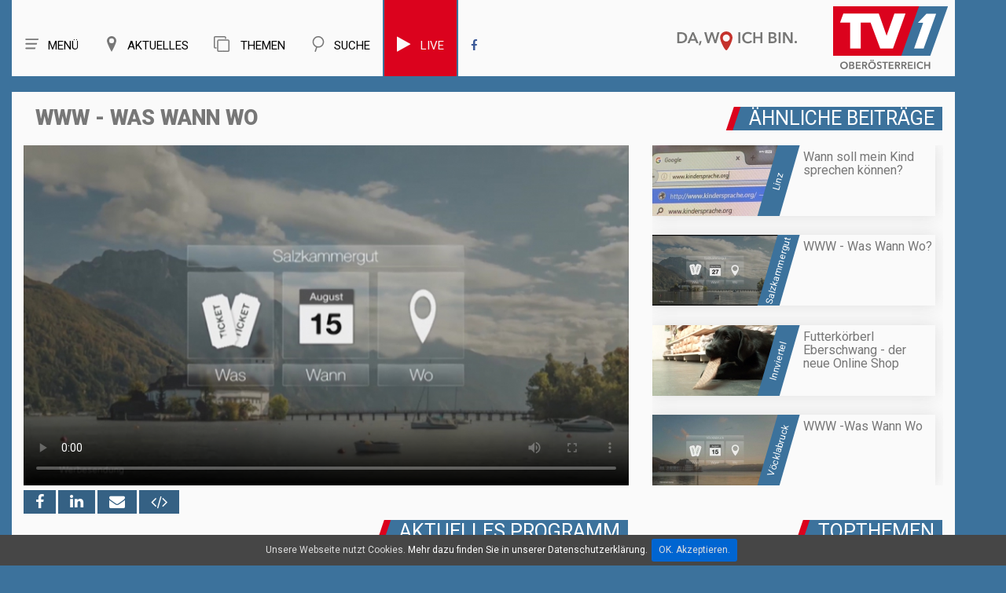

--- FILE ---
content_type: text/html; charset=UTF-8
request_url: https://tv1.nachrichten.at/salzkammergut/sendung/2017_49/www_-_was_wann_wo/7195
body_size: 13722
content:
<!-- 

----
salzkammergut > < sendung > < 2017_49 > < www_-_was_wann_wo > < 7195 > < 
----
#### region > sw > 2017_49 > 7195
-->

<!DOCTYPE html>
<html lang="de">
	
<head>
<title>WWW - Was Wann Wo | SW 49-2017 | SALZKAMMERGUT | TV1</title>

<meta charset="utf-8">
<meta name="viewport" content="width=device-width, initial-scale=1.0">
<meta name="author" content="EDV Melhorn">
<meta name="page-topic" content="WWW - Was Wann Wo | SW 49-2017 | SALZKAMMERGUT | TVeins.at">
<meta name="description" content="Was tut sich im Salzkammergut?">
<meta name="keywords" content="TV1">

<meta name="revisit-after" content="7 days">
<meta name="audience" lang=“de-de“ content="alle">
<META name="publisher" content="melhorn.eu">
<meta property="og:title" content="WWW - Was Wann Wo | SW 49-2017 | SALZKAMMERGUT | TVeins.at" />
<meta property="og:description" content="Was tut sich im Salzkammergut?">
<meta property="og:type" content="website" />
<meta property="og:image" content="https://tv1.nachrichten.at/img/up/walpaper/7195.jpg" />
	
<link rel="apple-touch-icon" sizes="57x57" href="/favicon/apple-icon-57x57.png">
<link rel="apple-touch-icon" sizes="60x60" href="/favicon/apple-icon-60x60.png">
<link rel="apple-touch-icon" sizes="72x72" href="/favicon/apple-icon-72x72.png">
<link rel="apple-touch-icon" sizes="76x76" href="/favicon/apple-icon-76x76.png">
<link rel="apple-touch-icon" sizes="114x114" href="/favicon/apple-icon-114x114.png">
<link rel="apple-touch-icon" sizes="120x120" href="/favicon/apple-icon-120x120.png">
<link rel="apple-touch-icon" sizes="144x144" href="/favicon/apple-icon-144x144.png">
<link rel="apple-touch-icon" sizes="152x152" href="/favicon/apple-icon-152x152.png">
<link rel="apple-touch-icon" sizes="180x180" href="/favicon/apple-icon-180x180.png">
<link rel="icon" type="image/png" sizes="192x192"  href="/favicon/android-icon-192x192.png">
<link rel="icon" type="image/png" sizes="32x32" href="/favicon/favicon-32x32.png">
<link rel="icon" type="image/png" sizes="96x96" href="/favicon/favicon-96x96.png">
<link rel="icon" type="image/png" sizes="16x16" href="/favicon/favicon-16x16.png">
<link rel="manifest" href="/favicon/manifest.json">

<meta name="msapplication-TileImage" content="/favicon/ms-icon-144x144.png">

	
	
<meta property="og:url" content="https://tv1.nachrichten.at/salzkammergut/sendung/2017_49/www_-_was_wann_wo/7195" />
<link rel="canonical" href="https://tv1.nachrichten.at/salzkammergut/sendung/2017_49/www_-_was_wann_wo/7195" />

<meta name="theme-color" content="#4278a4" />

<!--<style>
body:before {
	content: "/img/bg_sz.jpg";
	background: url("/img/bg_sz.jpg") no-repeat center center;


</style>-->

<script type="text/javascript">
	var gaProperty = 'UA-37884348-14';
	var disableStr = 'ga-disable-' + gaProperty;
	if (document.cookie.indexOf(disableStr + '=true') > -1) {
	window[disableStr] = true;
	}
	function gaOptout() {
	document.cookie = disableStr + '=true; expires=Thu, 31 Dec 2099 23:59:59 UTC; path=/';
	window[disableStr] = true;
	alert('Das Tracking durch Google Analytics wurde in Ihrem Browser für diese	Website deaktiviert.');
	}
	</script>
	
<script>
  (function(i,s,o,g,r,a,m){i['GoogleAnalyticsObject']=r;i[r]=i[r]||function(){
  (i[r].q=i[r].q||[]).push(arguments)},i[r].l=1*new Date();a=s.createElement(o),
  m=s.getElementsByTagName(o)[0];a.async=1;a.src=g;m.parentNode.insertBefore(a,m)
  })(window,document,'script','https://www.google-analytics.com/analytics.js','ga');

  ga('create', 'UA-37884348-14', 'auto');
  ga('send', 'pageview');
  ga('set', 'anonymizeIp', true);

</script>






<!--CSS-->
<link rel="stylesheet" href="/css/bootstrap.css" >
<link rel="stylesheet" href="/css/style.css">
<!--<link rel="stylesheet" href="/css/camera.css">-->
<link rel="stylesheet" href="/css/stuck.css">
<link rel="stylesheet" href="/css/jquery.fancybox.css">
<link rel="stylesheet" href="/fonts/font-awesome.css">
<!--<link rel="stylesheet" href="/css/owl.carousel.css">-->
<!--<link rel="stylesheet" href="/css/owl.theme.css">-->
<!--JS-->
<style>
	#video_player h1,.thumb-pad2 .thumbnail .caption .title2{
		font-weight: 900;
	}
	body {
		background: #3c729c;
	}
	.maincontainer,.menuBox .row{
		box-shadow: none;
	}
</style>
<script src="/js/jquery.js"></script>
<script src="/js/jquery.equalheights.js"></script>

<!--[if (gt IE 9)|!(IE)]><!-->
<!--<script src="/js/jquery.mobile.customized.min.js"></script>-->
<!--<![endif]-->
<!--[if lt IE 9]>
    <div style='text-align:center'><a href="http://windows.microsoft.com/en-US/internet-explorer/products/ie/home?ocid=ie6_countdown_bannercode"><img src="http://storage.ie6countdown.com/assets/100/images/banners/warning_bar_0000_us.jpg" border="0" height="42" width="820" alt="You are using an outdated browser. For a faster, safer browsing experience, upgrade for free today." /></a></div>  
  <![endif]-->
<!--[if lt IE 9]><script src="../docs-assets/js/ie8-responsive-file-warning.js"></script><![endif]-->

<!-- HTML5 shim and Respond.js IE8 support of HTML5 elements and media queries -->
<!--[if lt IE 9]>
    <script src="https://oss.maxcdn.com/libs/html5shiv/3.7.0/html5shiv.js"></script>
    <script src="https://oss.maxcdn.com/libs/respond.js/1.3.0/respond.min.js"></script>
  <![endif]-->

<script type="text/javascript">
	window.idpt = (window.idpt || {});
	function loadScript(scriptSrc) {
		var script = document.createElement('script');
		script.async=true;
		script.type = 'text/javascript';
		script.src = scriptSrc;
		var node = document.getElementsByTagName('script')[0];
		node.parentNode.insertBefore(script, node);
	}
	(function() {
		var useSSL = 'https:' == document.location.protocol;
		idpt.publisherId = 863;
		var pubCfgSrc = (useSSL ? 'https:' : 'http:') +
			 '//idpt.360yield.com/pubcfg/863-cfg.js';
		loadScript(pubCfgSrc);
		var src = (useSSL ? 'https:' : 'http:') +
			 '//idpt.360yield.com/idpt.js';
		loadScript(src);
	})();
</script>
	<script>
	idpt.que = (idpt.que || []);
	idpt.que.push(function() {
		idpt.createAdSlot("cd5e2e27-d360-4b17-819b-46360534eb66").setPlacementId(1117261);
		idpt.createAdSlot("539c83a2-8f12-4547-b499-b5eed0037a79").setPlacementId(1117262);
		idpt.createAdSlot("a330c24b-7d10-4dc5-b939-1488ed0e822a").setPlacementId(1117260);
		idpt.loadAds(["cd5e2e27-d360-4b17-819b-46360534eb66", "539c83a2-8f12-4547-b499-b5eed0037a79", "a330c24b-7d10-4dc5-b939-1488ed0e822a"]);
	});
</script>
	
</head>
<body >
<!--header-->


<style>
    nav.tm_navbar{
        float: left;
    }
    .menuBox h1.navbar-brand_ {
        float: right;
        
    }
    .menuBox h1 a{
        height: 93px;
	}
    .navbar-brand_ img{
        position: initial;
        float: right;
        
    }
    .navbar-brand_ a{
        position: relative;
    }
    .navbar-brand_ .clime{
        max-height: 30px;
        right: 200px;
        top: 40px;
        position: relative;
		width: 155px;
    }
    .navbar-brand_ .logo{
        position: absolute;
		margin-top: 8px;

    }
    .nav g{
        background-position: center !important;
        background-repeat: no-repeat !important;
        width: 20px;
        height: 20px;
        z-index: 9999;
        display: block;
        float: left;
        margin-right: 10px;
    }
    nav.tm_navbar li a {
        font:  15px/25px 'Roboto';
        

    }
    nav.tm_navbar li span {
        display: none;
    }
    nav.tm_navbar li:hover > a{
        background: #ececec;
        color: #777777;
    }
    .fb_blau:hover{
        color: #777777 !important;        
    }
    .search_top{
        display: none;
        width: 738px;
        margin-top: 29px;
        position: relative;
    }
    .search_top g{
        width: 50px;
        background: url(/img/menu_icon_offen_256x256.svg);
        height: 50px;
        z-index: 9999;
        position: absolute;
        margin-top: -7px;
        margin-left: 10px;
        transition: all 0.5s;
        
        
    }
    .search_top g:hover{
        transform:  rotate(180deg);
    }
    .search_top .input-group{
        margin-left: 70px;
    }
    .search_top .input-group input{
        height: 40px;
        font-size: 20px;
        border-radius: 0;
    }
    .search_top .input-group-addon2 a{
        font-size: 28px;
    }
    .search_top .closeButton{
        position: absolute;
        left: 0;
    }
    a{
        cursor: pointer;
    }
    /*.navbar-brand_ .logo{
        width: 146px;
    }*/
    
    @media (max-width: 1219px) and (min-width: 992px){
        .search_top  {
            max-width: 600px;
        }
        nav.tm_navbar  {
            width: unset;
        }
        nav.tm_navbar li a {
            padding: 33px 18px;
        }
    }
    @media (max-width: 991px) and (min-width: 768px){
        nav.tm_navbar  {
            width: unset;
        }
        nav.tm_navbar li a {
            padding: 33px 18px;
        }
       
    }
	
	
    
    
    
    
    
    @media(max-width:766px) and (min-width: 481px){
        .navbar-brand_ .clime {
            display: none;
        }
        .navbar-brand_ .logo{
            top: 7px;
			width: 60px;
			position: initial;
			z-index: 999;
			height: 45px;
		}
		.menuBox h1 a{
			height: 55px;
		}
		


    }
    @media(max-width:480px) {
        .navbar-brand_ .clime {
            display: none;
        }
        .navbar-brand_ .logo{
            top: 7px;
            

        }
        .search_top .closeButton g{
            margin-left: 7px;
            height: 30px;
            width: 30px;
			margin-top: 4px;
            
            
        }
        .search_top .input-group {
            margin-left: 40px;
        }
        
        .search_top .input-group .input-group-addon2, .search_top .input-group .input-group-addon2 a{
            padding: 0 1px;
        }
		.navbar-brand_ .logo {
			width: 60px;
			margin-right: 10px;
			top: -9px;
		}
		.menuBox h1 a{
			height: 55px;
		}
		
		.search_top  {
            width: calc(100% - 120px)!important;
			margin-top: 20px;
        }
		.hSite h2, .hSite h1, .hSite h3{
			font-size: 21px;
		}
		
		.navbar-brand_ .logo{
            top: 7px;
			width: 60px;
			position: initial;
			z-index: 999;
			height: 45px;
		}
    }
    
    
    @media (max-width: 991px){
        .search_top  {
            width: calc(100% - 167px);
        }
        nav.tm_navbar li a g{
            width: 40px;
            height: 30px;
        }
        nav.tm_navbar li a{
            font-size: 0px;
            padding: 33px 0px;
        }
        h1{
            margin: 0;
            font-size: 20px;
        }
        
        .share-buttons{
			margin-bottom: 10px;
			z-index: 1;
		}
        
    }
	@media (min-width: 991px){
		.share-buttons{
			position: absolute; 
			bottom: -30px;
			z-index: 1;
		}
	}
	
	.share-buttons a{
		text-align: center; 
		background: #356184; 
		color: #fff; 
		font-size: 20px; 
		padding: 3px 15px;
	}
    
    .select-menu{
        display: inline-block;
        /* padding-top: 4px; */
        /* padding-right: 3px; */
        /* padding-bottom: 4px; */
        /* width: 100%; */
        /* height: 30px; */
        /* font-size: 12px; */
        /* right: 0; */
        position: absolute;
        /* vertical-align: middle; */
        left: 0;
        top: 8px;
    }
    
    .select-menu .nav{
        display: flex;
        font-size: 25px;
    }
    .select-menu .nav > li > a:hover,.select-menu .nav > li > a:focus{
        background-color: #fafafa;
    }
    .select-menu g{
        height: 30px;
    }
    
    
    @media (min-width: 766px){
        .select-menu {
            display: none !important ;
        }
    }
	
	@media (max-width: 400px){
		.nav > li {
			width: 50px;
		}
	}
	
	
	
    .mobilMenue2 .submenu{
        width: 100%;
        position: absolute;
        background: #fafafa;

        top: 70px;
        list-style: none;
        font-size: 20px;
        text-align: left;
        box-shadow: 0px 0px 20px 0px #dedede;
    }
    .mobilMenue2 .submenu li{
        margin: 5px;
    }
    .mobilMenue2 a{
        color: #777777;
		
    }
	.live{
		background: #db021d;
		border-left: 2px solid #3c729c;
		border-right: 2px solid #3c729c;
	}
	.live a g,.live a{
		color: #fafafa !important;
	}
	.live:hover a g,.live:hover  a{
		color: #777777 !important;
	}
	.live:hover{
		color: #777777 !important;
		border-left: 2px solid #ececec;
		border-right: 2px solid #ececec;
	}
	
</style>


<header>
	<div id="stuck_container">
		
		<div class="menuBox">
			<div class="container">
			<div class="row" >
                
                
                
				<h1 class="navbar-brand navbar-brand_"><a href="/">
                    <img class="clime" width="155" height="24"  src="/img/claim.svg">
                    <img class="logo" width="146" height="80" src="/img/logo.svg" alt="">
                    <span>TVeins</span></a></h1>
                
                
                
                
                
                <div class="search_top">
                    <a class="closeButton" onClick="search_button_close();"  id="search_button_close"><g style="background: url(/img/menu_icon_offen_256x256.svg);"></g></a>
                    <form method="post" action="/search/" id="search1">
                        <input type="hidden" name="neu" value="1">
                        <div class="input-group margin-bottom-sm"> 





                            <input id="search1Input" class="form-control" type="text" name="search" placeholder="Archiv Durchsuchen">


                            <span class="input-group-addon input-group-addon2"><a href="javascript:{}" onclick="document.getElementById('search1').submit(); return false;"><i class="fa fa-search fa-fw" aria-hidden="true"></i></a></span>


                        </div>
                    </form>
                </div>
                
                
                
                
                
				<nav  class="navbar navbar-default navbar-static-top tm_navbar clearfix" role="navigation">
					<div>
						<ul class="nav sf-menu clearfix">                              
                            <li class="sub-menu"><a> <g style="background: url(/img/menu_icon_256x256.svg)"></g>Menü</a><span></span>
								<ul class="submenu" id="menue_top2">
									<li><a href="/">Home</a></li>
																			<li><a href="/Live">Live</a></li></li>
																		<li><a href="/sendezeiten">Sendezeiten</a></li>
									<li><a href="/empfang">Empfang</a></li>
									<!--<li><a href="/fotos">Fotos</a></li>-->
									<li><a href="/page/team">Team</a></li>
									<li><a href="/page/referenzen">Referenzen</a></li>
									<!--<li><a href="/page/leistungen">Unsere Leistungen</a></li>
									<li><a href="/page/karriere">Karriere</a></li>-->
									<li><a href="/kontakt">Kontakt</a></li>
									<!--<li><a href="/page/uber_uns">Über uns</a></li>-->
									<li><a href="/jobs">Jobs</a></li>
									
								
								</ul>
							</li>
						    <li class="  sub-menu"><a> <g style="background: url(/img/regionen_icon_256x256.svg)"></g>Aktuelles</a><span></span>
								<ul class="submenu" id="menue_top2" style="width: 240px;">
									<li><a id="ooe2" href="/oberösterreich">Oberösterreich</a></li>
									<li><a id="zr2" href="/zentralraum">Linz - Wels - Steyr - Eferding</a></li>
									<li><a id="vb2" href="/vöcklabruck">Vöcklabruck</a></li>
									<li><a id="sz2" href="/salzkammergut">Salzkammergut</a></li>
									<li><a id="in2" href="/innviertel">Innviertel - Grieskirchen</a></li>
									

									<!--<li><a id="hr2" href="/hausruckviertel">Hausruckviertel</a></li>
									<li><a id="lz2" href="/linz">Linz</a></li>-->
									<!--<li><a id="mu2" target="_blank" href="http://www.muehlviertel.tv/" class="sf-with-ul link">Mühlviertel</a></li>-->
								</ul>
							</li>
							<li class="  sub-menu"><a> <g style="background: url(/img/themen.svg)"></g><i class="fa fa-clone" aria-hidden="true"></i> Themen</a><span></span>
								<ul class="submenu" id="menue_top2">
									<li><a id="gsundes" href="/kategorie/Portraits/37">G’sundes OÖ</a></li>
									<li><a id="menafit" href="/kategorie/Menafit/36">Fit mit Mena</a></li>
									<li><a id="kochstudio" href="/kategorie/Kochstudio/4">Was koch i heut‘?</a></li>
									<li><a id="ooe-backgroundtalk" href="/kategorie/Backgroundtalk/34">OÖ im Gespräch</a></li>
									<li><a id="ooe-petra-plaudert" href="/kategorie/Petra%20plaudert/35">Petra plaudert</a></li>
									<li><a id="ooe-altes-handwerk" href="/kategorie/Portraits/29">Altes Handwerk in OÖ</a></li>
									<li><a id="ooe-bauen" href="/kategorie/Bau-%20und%20Wohnträume/19">Bau- und Wohnträume</a></li>
									<li><a id="ooe-schatz" href="/kategorie/Portraits/30">Schätze unserer Heimat</a></li>
									<li><a id="ooe-wir-sind" href="/kategorie/Portraits/28">Wir sind Oberösterreich</a></li>
									
									
									
									<!--<li><a id="ooen-tv" href="/oön-tv">OÖN TV</a></li>
									<li><a id="ooen-extra" href="/oberösterreich-extra">Oberösterreich Extra</a></li>
									<li><a id="sport" href="/sport">Sport</a></li>
									<li><a id="ooe-fokus" href="/oberösterreich-im-fokus">Oberösterreich im Fokus</a></li>
									<li><a id="ooe-ueblick" href="/oberösterreich-im-überblick">Oberösterreich im Überblick</a></li>
									<li><a id="ooe-unternehmen" href="/kategorie/Unternehmen%20die%20bewegen/33">Unternehmen die bewegen</a></li>-->
									
								</ul>
							</li>
							<li><a onClick="search_button();"  id="search_button"><g style="background: url(/img/such_icon_256x256.svg)"></g>Suche</a><span></span></li>
															<li class="live" ><a href="/live"><g class="fa fa-play" style="font-size: 22px;" aria-hidden="true"></g>Live</a></li>
							                            <li><a  class="fb_blau" target="_blank" href="https://www.facebook.com/TV1Oberoesterreich/"><i class="fa fa-facebook" aria-hidden="true"></i></a></li>
							 
						</ul>
					</div>
				</nav>
				<span class="select-menu">
				    <div >
						<ul class="nav sf-menu clearfix">                              
                            <li><a onClick="home_button();"> <g style="background: url(/img/menu_icon_256x256.svg)"></g></a><span></span></li>
						    <li><a onClick="region_button();"> <g style="background: url(/img/regionen_icon_256x256.svg)"></g></a><span></span></li>
							<li><a onClick="themen_button();" ><g style="background: url(/img/themen.svg)"></g></a><span></span></li>
							<li><a onClick="search_button();"  id="search_button"><g style="background: url(/img/such_icon_256x256.svg)"></g></a><span></span></li>
														<li style=""><a href="/live" style="color: #db021d"><g class="fa fa-play" style="font-size: 25px;" aria-hidden="true"></g></a></li>
														
                           
							
						</ul>
					</div>
				</span>
                <div class="mobilMenue2">
                    <ul  style="display: none"  class="submenu" id="mobilMenueHome">
                        <li><a href="/">Home</a></li>
													<li><a href="/Live">Live</a></li></li>
						                        <li><a href="/sendezeiten">Sendezeiten</a></li>
                        <li><a href="/empfang">Empfang</a></li>
						<!--<li><a href="/fotos">Fotos</a></li>-->
                        <li><a href="/page/team">Team</a></li>
                    	<li><a href="/page/referenzen">Referenzen</a></li>
                        <!--<li><a href="/page/leistungen">Unsere Leistungen</a></li>
                        <li><a href="/page/karriere">Karriere</a></li>-->
                        <li><a href="/kontakt">Kontakt</a></li>
                        <!--<li><a href="/page/uber_uns">Über uns</a></li>-->
                        <li><a href="/jobs">Jobs</a></li>
				    </ul>
                    
                    <ul  style="display: none" class="submenu" id="regionMenue">
                       	<li><a id="ooe2" href="/oberösterreich">Oberösterreich</a></li>
						<li><a id="zr2" href="/zentralraum">Linz - Wels - Steyr - Eferding</a></li>
						<li><a id="vb2" href="/vöcklabruck">Vöcklabruck</a></li>
						<li><a id="sz2" href="/salzkammergut">Salzkammergut</a></li>
						<li><a id="in2" href="/innviertel">Innviertel - Grieskirchen</a></li>
                        <!--<li><a id="hr2" href="/hausruckviertel">Hausruckviertel</a></li>
                        <li><a id="lz2" href="/linz">Linz</a></li>-->
                        <!--<li><a id="mu2" target="_blank" href="http://www.muehlviertel.tv/" class="sf-with-ul link">Mühlviertel</a></li>-->
				    </ul>
					 <ul  style="display: none" class="submenu" id="themenMenue">
						<li><a id="gsundes" href="/kategorie/Portraits/37">G’sundes OÖ</a></li>
						 <li><a id="menafit" href="/kategorie/Menafit/36">Fit mit Mena</a></li>
						<li><a id="kochstudio" href="/kategorie/Kochstudio/4">Was koch i heut‘?</a></li>
						<li><a id="ooe-backgroundtalk" href="/kategorie/Backgroundtalk/34">OÖ im Gespräch</a></li>
						<li><a id="ooe-petra-plaudert" href="/kategorie/Petra%20plaudert/35">Petra plaudert</a></li>
						<li><a id="ooe-altes-handwerk" href="/kategorie/Portraits/29">Altes Handwerk in OÖ</a></li>
						<li><a id="ooe-bauen" href="/kategorie/Bau-%20und%20Wohnträume/19">Bau- und Wohnträume</a></li>
						<li><a id="ooe-schatz" href="/kategorie/Portraits/30">Schätze unserer Heimat</a></li>
						<li><a id="ooe-wir-sind" href="/kategorie/Portraits/28">Wir sind Oberösterreich</a></li>
				    </ul>
                </div>
			</div>
		</div>
	</div>
	</div>
</header>	
<!--page-->
<!--<div class="global" style="padding-top: 20px; padding-right: 0; padding-left: 0; text-align: center; max-width: 100%; overflow: hidden">
	<div class="container">
	<div id="a330c24b-7d10-4dc5-b939-1488ed0e822a">
		<script>
			idpt.que.push(function() {
				idpt.renderAd("a330c24b-7d10-4dc5-b939-1488ed0e822a");
			});
		</script>
	</div>
	</div>
</div>
-->
	<div class="container" style=" text-align: center">
		<script type="text/javascript" src="https://imagesrv.adition.com/js/adition.js"></script>
		<script type="text/javascript" src="https://ad1.adfarm1.adition.com/js?wp_id=4383881"></script>
				
	</div>
	
	
	<!-- wwww sz -->				
				
	<!--	
<div class="global" style="padding-top: 20px; padding-right: 0; padding-left: 0; text-align: center; max-width: 100%; overflow: hidden">
	<div class="container">
		<a href="https://tv1.nachrichten.at/kategorie/Kochstudio/4">
			<img src="https://img.tv1.nachrichten.at/up/side/16.jpg">
		</a>
	</div>
</div>
	-->

<div class="global">
	<div class="container">
		<div class="row maincontainer" >
	





<figure id="video_player">
	
			<div class=" col-md-8 caption ">
            <div class=" col-md-12 "><h1>WWW - Was Wann Wo </h1></div>			<div class="responsive-video "> 
				<div class="easyhtml5video col-md-12" style="max-width:100%; position:relative; padding:0px; width:100%;  " >
					<div id="map" class="map"></div>
					<video preload ='auto' controlsList="nodownload"  poster="https://img.tv1.nachrichten.at/up/walpaper/7195.jpg" id="video"  controls  style="max-width:100%; max-height:100%; padding:0px; width:100%;  no-repeat 0 0 ; background-size: 100%; width: 100%; height: auto !important; background-size: cover; background-position:center center;" >

						
						<source src="https://video.tv1.nachrichten.at/video.php?url=sz/2017_49/www_sw49_mit_hotspot_skg.mp4" type="video/mp4" />

						
						<p>Dieser Browser unterstützt HTML5 Video nicht</p>
					</video>
					<button id="playButton" style=" display: none;input-group-addon input-group-addon2">Play</button>
																						<script>
							video.play()
						</script>	
																<!-- off--> 
					
				</div>
			</div>
			
			<div class="share-buttons " >
				<!--  -->
				<!--<h2>Jetzt teilen: </h2> -->
				<a rel="nofollow" onclick="window.open('https://www.facebook.com/sharer/sharer.php?u=https://tv1.nachrichten.at/salzkammergut/sendung/2017_49/WWW_-_Was_Wann_Wo/7195','linkedin-share-dialog','width=626,height=436'); return false;"> <i class="fa fa-facebook" aria-hidden="true"></i></a>

				<a  title="Teilen auf LinkedIn" rel="nofollow" target="_blank" onclick="window.open('http://www.linkedin.com/shareArticle?mini=true&url=https://tv1.nachrichten.at/salzkammergut/sendung/2017_49/WWW_-_Was_Wann_Wo/7195','linkedin-share-dialog','width=626,height=436');return false;"><i class="fa fa-linkedin"></i></a>
				
				<a href="mailto:?subject=WWW - Was Wann Wo&body=https://tv1.nachrichten.at/salzkammergut/sendung/2017_49/WWW_-_Was_Wann_Wo/7195" title="Teilen"><i class="fa fa-envelope"></i></a>
				
				<a href="/share?video=7195" onclick="shareCode(7195);return false;"  aria-hidden="true"><i class="fa fa-code iframe-share"></i></a>
			</div>
			
			
		</div>
	
	
		
		<div class="col-md-4  caption ">
			            <div class="hSite" style="margin-top: 0px;">
				<h2>Ähnliche Beiträge</h2>
            </div>
			<ul class="list1-1">
				<!------><!------><!-- 0.025358915328979 -->		<a href="/linz/sendung/2017_37/Wann_soll_mein_Kind_sprechen_können/6242">
			<li>
				<time>Linz</time>
				<div  class="list_content"> 
					<img src="https://img.tv1.nachrichten.at/up/min/6242.jpg" alt="Wann soll mein Kind sprechen können?">
					<p><strong>Wann soll mein Kind sprechen können?</strong></p>
				</div>
			</li>
		</a>
			<a href="/salzkammergut/sendung/2018_21/WWW_-_Was_Wann_Wo/8804">
			<li>
				<time>Salzkammergut</time>
				<div  class="list_content"> 
					<img src="https://img.tv1.nachrichten.at/up/min/8804.jpg" alt="WWW - Was Wann Wo?">
					<p><strong>WWW - Was Wann Wo?</strong></p>
				</div>
			</li>
		</a>
			<a href="/innviertel/sendung/2018_33/Futterkörberl_Eberschwang_-_der_neue_Online_Shop/9588">
			<li>
				<time>Innviertel</time>
				<div  class="list_content"> 
					<img src="https://img.tv1.nachrichten.at/up/min/9588.jpg" alt="Futterkörberl  Eberschwang  - der neue Online Shop">
					<p><strong>Futterkörberl  Eberschwang  - der neue Online Shop</strong></p>
				</div>
			</li>
		</a>
			<a href="/vöcklabruck/sendung/2017_10/WWW_-Was_Wann_Wo/3176">
			<li>
				<time>Vöcklabruck</time>
				<div  class="list_content"> 
					<img src="https://img.tv1.nachrichten.at/up/min/3176.jpg" alt="WWW -Was Wann Wo">
					<p><strong>WWW -Was Wann Wo</strong></p>
				</div>
			</li>
		</a>
				</ul>
					</div>
		
		
	
		
		
		<div class="clearfix"></div>
	
		
				    <div class="hSite col-md-12 werbung_mobil">
				<h2 class="  ">Topthemen</h2>
            </div>
											<div class="col-sm-6 werbung_mobil ">
					<div class="thumb-pad0">
												<a  id="werbung2_97"   href="https://tv1.nachrichten.at/gewinnspiel" >
							<div class="thumbnail">
								<figure style="margin:0">
									<img src="https://img.tv1.nachrichten.at/up/werbung/97.jpg" alt="GEWINNSPIEL" title="GEWINNSPIEL"> 
								</figure>
							</div>
						</a>
					</div>
				</div>
											<div class="col-sm-6 werbung_mobil ">
					<div class="thumb-pad0">
												<a  id="werbung2_114"   href="kategorie/Kochstudio/4" >
							<div class="thumbnail">
								<figure style="margin:0">
									<img src="https://img.tv1.nachrichten.at/up/werbung/114.jpg" alt="Kochen" title="Kochen"> 
								</figure>
							</div>
						</a>
					</div>
				</div>
											<div class="col-sm-6 werbung_mobil ">
					<div class="thumb-pad0">
												<a  id="werbung2_110"   href="/kategorie/Menafit/36" >
							<div class="thumbnail">
								<figure style="margin:0">
									<img src="https://img.tv1.nachrichten.at/up/werbung/110.jpg" alt="Menafit" title="Menafit"> 
								</figure>
							</div>
						</a>
					</div>
				</div>
											<div class="col-sm-6 werbung_mobil ">
					<div class="thumb-pad0">
												<a  id="werbung2_87"   href="/kategorie/Altes Handwerk - Arbeiten wie früher/29" >
							<div class="thumbnail">
								<figure style="margin:0">
									<img src="https://img.tv1.nachrichten.at/up/werbung/87.jpg" alt="Altes Handwerk - Arbeiten wie früher" title="Altes Handwerk - Arbeiten wie früher"> 
								</figure>
							</div>
						</a>
					</div>
				</div>
											<div class="col-sm-6 werbung_mobil ">
					<div class="thumb-pad0">
												<a  id="werbung2_112"   href="https://www.nachrichten.at/nachrichten/podcasts/" >
							<div class="thumbnail">
								<figure style="margin:0">
									<img src="https://img.tv1.nachrichten.at/up/werbung/112.jpg" alt="Podcasts" title="Podcasts"> 
								</figure>
							</div>
						</a>
					</div>
				</div>
					
			<div class="clearfix"></div>
			
		
		<div class="clearfix"></div>

	
	
	<div class="col-sm-12 col-md-8" >
		<div class="shows-box">
			<div class="row">
				<div class="col-sm-12 hSite"><h2>Aktuelles Programm</h2></div>
						
				<div class="owl-wrapper" >
													<a id="vid_cur_ak_1" href="/salzkammergut/sendung/2017_49/Wildromantischer_Advent_im_Cumberland_Wildpark/7180" class=" thumb-pad2 item owl-item" title="Wildromantischer Advent im Cumberland Wildpark">
			<div class=" col-md-4 col-sm-6 col-xs-12 pad2Box" >
				<div class="thumb-pad2">
					<div class="thumbnail"> 
						<figure> <img src="https://img.tv1.nachrichten.at/up/tumb/7180.jpg" alt="Wildromantischer Advent im Cumberland Wildpark" title="Wildromantischer Advent im Cumberland Wildpark"> </figure>
						<div class="caption maxheight3">
							<p class="title2">Wildromantischer Advent im Cumberland Wildpark</p>
							<p class="kachel_text">Maronis, Bratwürstl, Punsch, Glühmost und die Ursprünglichkeit der wildromantischen Umgebung machen den Advent im Cumberland Wildpark in Grünau im Almtal zu etwas ganz Besonderem.</p>
							<p class="title">Salzkammergut</p>
							
							<span>
								<i onclick="window.open('https://www.facebook.com/sharer/sharer.php?u=https://tv1.nachrichten.at/salzkammergut/sendung/2017_49/Wildromantischer_Advent_im_Cumberland_Wildpark/7180'); return false; " class="fa fa-facebook" aria-hidden="true"></i>
								
								<i href="/share?video=7180" onclick="shareCode(7180);return false;" class="fa fa-code iframe-share" aria-hidden="true"></i>
								
								
								
							</span>
						 </div>
					</div>
				</div>
			</div>
		</a>
															<a id="vid_cur_ak_2" href="/salzkammergut/sendung/2017_49/Miba_AG_-_Komm_zum_X-Mas_Schnuppern/7181" class=" thumb-pad2 item owl-item" title="Miba AG - Komm zum X-Mas Schnuppern">
			<div class=" col-md-4 col-sm-6 col-xs-12 pad2Box" >
				<div class="thumb-pad2">
					<div class="thumbnail"> 
						<figure> <img src="https://img.tv1.nachrichten.at/up/tumb/7181.jpg" alt="Miba AG - Komm zum X-Mas Schnuppern" title="Miba AG - Komm zum X-Mas Schnuppern"> </figure>
						<div class="caption maxheight3">
							<p class="title2">Miba AG - Komm zum X-Mas Schnuppern</p>
							<p class="kachel_text">Eine Lehre bei der Miba ist der Start in eine spannende Zukunft und kann der Anfang einer vielversprechenden Karriere sein.</p>
							<p class="title">Salzkammergut</p>
							
							<span>
								<i onclick="window.open('https://www.facebook.com/sharer/sharer.php?u=https://tv1.nachrichten.at/salzkammergut/sendung/2017_49/Miba_AG_-_Komm_zum_X-Mas_Schnuppern/7181'); return false; " class="fa fa-facebook" aria-hidden="true"></i>
								
								<i href="/share?video=7181" onclick="shareCode(7181);return false;" class="fa fa-code iframe-share" aria-hidden="true"></i>
								
								
								
							</span>
						 </div>
					</div>
				</div>
			</div>
		</a>
															<a id="vid_cur_ak_3" href="/salzkammergut/sendung/2017_49/Perchten_Großlauf_in_Gmunden/7182" class=" thumb-pad2 item owl-item" title="Perchten Großlauf in Gmunden">
			<div class=" col-md-4 col-sm-6 col-xs-12 pad2Box" >
				<div class="thumb-pad2">
					<div class="thumbnail"> 
						<figure> <img src="https://img.tv1.nachrichten.at/up/tumb/7182.jpg" alt="Perchten Großlauf in Gmunden" title="Perchten Großlauf in Gmunden"> </figure>
						<div class="caption maxheight3">
							<p class="title2">Perchten Großlauf in Gmunden</p>
							<p class="kachel_text">Bereits zum dritten mal haben die Gmundner Seeteifln in der Innenstadt einen Perchtengroßlauf veranstaltet. Ein Ereignis bei dem so manch einem Besucher Angst und Bange wurde.</p>
							<p class="title">Salzkammergut</p>
							
							<span>
								<i onclick="window.open('https://www.facebook.com/sharer/sharer.php?u=https://tv1.nachrichten.at/salzkammergut/sendung/2017_49/Perchten_Großlauf_in_Gmunden/7182'); return false; " class="fa fa-facebook" aria-hidden="true"></i>
								
								<i href="/share?video=7182" onclick="shareCode(7182);return false;" class="fa fa-code iframe-share" aria-hidden="true"></i>
								
								
								
							</span>
						 </div>
					</div>
				</div>
			</div>
		</a>
															<a id="vid_cur_ak_4" href="/salzkammergut/sendung/2017_49/Christbäume_Eder/7183" class=" thumb-pad2 item owl-item" title="Christbäume Eder">
			<div class=" col-md-4 col-sm-6 col-xs-12 pad2Box" >
				<div class="thumb-pad2">
					<div class="thumbnail"> 
						<figure> <img src="https://img.tv1.nachrichten.at/up/tumb/7183.jpg" alt="Christbäume Eder" title="Christbäume Eder"> </figure>
						<div class="caption maxheight3">
							<p class="title2">Christbäume Eder</p>
							<p class="kachel_text">Christbäume aus heimischer Produktion zu kaufen, ist  für die Umwelt gut und unterstützt regionale Familienbetriebe in der Landwirtschaft. Wir haben uns am Platzergut der Familie Eder umgesehen, denn von hier kommen heimische Christbäume.</p>
							<p class="title">Salzkammergut</p>
							
							<span>
								<i onclick="window.open('https://www.facebook.com/sharer/sharer.php?u=https://tv1.nachrichten.at/salzkammergut/sendung/2017_49/Christbäume_Eder/7183'); return false; " class="fa fa-facebook" aria-hidden="true"></i>
								
								<i href="/share?video=7183" onclick="shareCode(7183);return false;" class="fa fa-code iframe-share" aria-hidden="true"></i>
								
								
								
							</span>
						 </div>
					</div>
				</div>
			</div>
		</a>
															<a id="vid_cur_ak_5" href="/salzkammergut/sendung/2017_49/HAKHAS_Gmunden_eröffnet_neue_Bibliothek/7184" class=" thumb-pad2 item owl-item" title="HAK/HAS Gmunden eröffnet neue Bibliothek">
			<div class=" col-md-4 col-sm-6 col-xs-12 pad2Box" >
				<div class="thumb-pad2">
					<div class="thumbnail"> 
						<figure> <img src="https://img.tv1.nachrichten.at/up/tumb/7184.jpg" alt="HAK/HAS Gmunden eröffnet neue Bibliothek" title="HAK/HAS Gmunden eröffnet neue Bibliothek"> </figure>
						<div class="caption maxheight3">
							<p class="title2">HAK/HAS Gmunden eröffnet neue Bibliothek</p>
							<p class="kachel_text">Beim Tag der offenen Tür wurde die neue Bibliothek präsentiert. Außerdem konnten sich Interessierte ein Bild über die Ausbildung an der Handelsakadamie und -schule machen.</p>
							<p class="title">Salzkammergut</p>
							
							<span>
								<i onclick="window.open('https://www.facebook.com/sharer/sharer.php?u=https://tv1.nachrichten.at/salzkammergut/sendung/2017_49/HAKHAS_Gmunden_eröffnet_neue_Bibliothek/7184'); return false; " class="fa fa-facebook" aria-hidden="true"></i>
								
								<i href="/share?video=7184" onclick="shareCode(7184);return false;" class="fa fa-code iframe-share" aria-hidden="true"></i>
								
								
								
							</span>
						 </div>
					</div>
				</div>
			</div>
		</a>
															<a id="vid_cur_ak_6" href="/salzkammergut/sendung/2017_49/1_Einkaufssamstag_in_Gmunden/7185" class=" thumb-pad2 item owl-item" title="1. Einkaufssamstag in Gmunden">
			<div class=" col-md-4 col-sm-6 col-xs-12 pad2Box" >
				<div class="thumb-pad2">
					<div class="thumbnail"> 
						<figure> <img src="https://img.tv1.nachrichten.at/up/tumb/7185.jpg" alt="1. Einkaufssamstag in Gmunden" title="1. Einkaufssamstag in Gmunden"> </figure>
						<div class="caption maxheight3">
							<p class="title2">1. Einkaufssamstag in Gmunden</p>
							<p class="kachel_text">Shoppingvergnügen oder Shoppinghorror?</p>
							<p class="title">Salzkammergut</p>
							
							<span>
								<i onclick="window.open('https://www.facebook.com/sharer/sharer.php?u=https://tv1.nachrichten.at/salzkammergut/sendung/2017_49/1_Einkaufssamstag_in_Gmunden/7185'); return false; " class="fa fa-facebook" aria-hidden="true"></i>
								
								<i href="/share?video=7185" onclick="shareCode(7185);return false;" class="fa fa-code iframe-share" aria-hidden="true"></i>
								
								
								
							</span>
						 </div>
					</div>
				</div>
			</div>
		</a>
															<a id="vid_cur_ak_7" href="/salzkammergut/sendung/2017_49/Weihnachtsmarkt_Traunkirchen_-_Die_besinnlichste_Zeit_wie_anno_dazumal/7186" class=" thumb-pad2 item owl-item" title="Weihnachtsmarkt Traunkirchen - Die besinnlichste Zeit wie anno dazumal">
			<div class=" col-md-4 col-sm-6 col-xs-12 pad2Box" >
				<div class="thumb-pad2">
					<div class="thumbnail"> 
						<figure> <img src="https://img.tv1.nachrichten.at/up/tumb/7186.jpg" alt="Weihnachtsmarkt Traunkirchen - Die besinnlichste Zeit wie anno dazumal" title="Weihnachtsmarkt Traunkirchen - Die besinnlichste Zeit wie anno dazumal"> </figure>
						<div class="caption maxheight3">
							<p class="title2">Weihnachtsmarkt Traunkirchen - Die besinnlichste Zeit wie anno dazumal</p>
							<p class="kachel_text">Traunkirchen ist ein von Sagen umwobener Ort am Traunsee. Ein Ort an dem der Advent noch so gefeiert wird wie er früher einmal war.</p>
							<p class="title">Salzkammergut</p>
							
							<span>
								<i onclick="window.open('https://www.facebook.com/sharer/sharer.php?u=https://tv1.nachrichten.at/salzkammergut/sendung/2017_49/Weihnachtsmarkt_Traunkirchen_-_Die_besinnlichste_Zeit_wie_anno_dazumal/7186'); return false; " class="fa fa-facebook" aria-hidden="true"></i>
								
								<i href="/share?video=7186" onclick="shareCode(7186);return false;" class="fa fa-code iframe-share" aria-hidden="true"></i>
								
								
								
							</span>
						 </div>
					</div>
				</div>
			</div>
		</a>
															<a id="vid_cur_ak_8" href="/salzkammergut/sendung/2017_49/Gschmackiges_aus_der_SEP_Marktküche/7187" class=" thumb-pad2 item owl-item" title="Gschmackiges aus der SEP Marktküche">
			<div class=" col-md-4 col-sm-6 col-xs-12 pad2Box" >
				<div class="thumb-pad2">
					<div class="thumbnail"> 
						<figure> <img src="https://img.tv1.nachrichten.at/up/tumb/7187.jpg" alt="Gschmackiges aus der SEP Marktküche" title="Gschmackiges aus der SEP Marktküche"> </figure>
						<div class="caption maxheight3">
							<p class="title2">Gschmackiges aus der SEP Marktküche</p>
							<p class="kachel_text">Auch die letzte Marktküche des heurigen Jahres im Salzkammergut Einkaufspark war geprägt von feinster Kulinarik und natürlich viel Humor!</p>
							<p class="title">Salzkammergut</p>
							
							<span>
								<i onclick="window.open('https://www.facebook.com/sharer/sharer.php?u=https://tv1.nachrichten.at/salzkammergut/sendung/2017_49/Gschmackiges_aus_der_SEP_Marktküche/7187'); return false; " class="fa fa-facebook" aria-hidden="true"></i>
								
								<i href="/share?video=7187" onclick="shareCode(7187);return false;" class="fa fa-code iframe-share" aria-hidden="true"></i>
								
								
								
							</span>
						 </div>
					</div>
				</div>
			</div>
		</a>
															<a id="vid_cur_ak_9" href="/salzkammergut/sendung/2017_49/Expertentipp_-_Faszination_des_Wohnens_FDW_feiert_Jubiläum/7188" class=" thumb-pad2 item owl-item" title="Expertentipp - Faszination des Wohnens: FDW feiert Jubiläum">
			<div class=" col-md-4 col-sm-6 col-xs-12 pad2Box" >
				<div class="thumb-pad2">
					<div class="thumbnail"> 
						<figure> <img src="https://img.tv1.nachrichten.at/up/tumb/7188.jpg" alt="Expertentipp - Faszination des Wohnens: FDW feiert Jubiläum" title="Expertentipp - Faszination des Wohnens: FDW feiert Jubiläum"> </figure>
						<div class="caption maxheight3">
							<p class="title2">Expertentipp - Faszination des Wohnens: FDW feiert Jubiläum</p>
							<p class="kachel_text">Die Faszination des Wohnens erleben Sie mit Franz Deicker und seinem FDW-Team. Sanieren, Renovieren, neu einrichten - er hat die Ideen, die Wohnen mit Wohlfühlen gleichsetzen.</p>
							<p class="title">Salzkammergut</p>
							
							<span>
								<i onclick="window.open('https://www.facebook.com/sharer/sharer.php?u=https://tv1.nachrichten.at/salzkammergut/sendung/2017_49/Expertentipp_-_Faszination_des_Wohnens_FDW_feiert_Jubiläum/7188'); return false; " class="fa fa-facebook" aria-hidden="true"></i>
								
								<i href="/share?video=7188" onclick="shareCode(7188);return false;" class="fa fa-code iframe-share" aria-hidden="true"></i>
								
								
								
							</span>
						 </div>
					</div>
				</div>
			</div>
		</a>
															<a id="vid_cur_ak_10" href="/salzkammergut/sendung/2017_49/Das_Schleisshaus/7189" class=" thumb-pad2 item owl-item" title="Das Schleisshaus">
			<div class=" col-md-4 col-sm-6 col-xs-12 pad2Box" >
				<div class="thumb-pad2">
					<div class="thumbnail"> 
						<figure> <img src="https://img.tv1.nachrichten.at/up/tumb/7189.jpg" alt="Das Schleisshaus" title="Das Schleisshaus"> </figure>
						<div class="caption maxheight3">
							<p class="title2">Das Schleisshaus</p>
							<p class="kachel_text">Eine Wohnoase inmitten von Gmunden.</p>
							<p class="title">Salzkammergut</p>
							
							<span>
								<i onclick="window.open('https://www.facebook.com/sharer/sharer.php?u=https://tv1.nachrichten.at/salzkammergut/sendung/2017_49/Das_Schleisshaus/7189'); return false; " class="fa fa-facebook" aria-hidden="true"></i>
								
								<i href="/share?video=7189" onclick="shareCode(7189);return false;" class="fa fa-code iframe-share" aria-hidden="true"></i>
								
								
								
							</span>
						 </div>
					</div>
				</div>
			</div>
		</a>
															<a id="vid_cur_ak_11" href="/salzkammergut/sendung/2017_49/Der_Weihnachtsmarkt_beim_XXXLutz/7190" class=" thumb-pad2 item owl-item" title="Der Weihnachtsmarkt beim XXXLutz">
			<div class=" col-md-4 col-sm-6 col-xs-12 pad2Box" >
				<div class="thumb-pad2">
					<div class="thumbnail"> 
						<figure> <img src="https://img.tv1.nachrichten.at/up/tumb/7190.jpg" alt="Der Weihnachtsmarkt beim XXXLutz" title="Der Weihnachtsmarkt beim XXXLutz"> </figure>
						<div class="caption maxheight3">
							<p class="title2">Der Weihnachtsmarkt beim XXXLutz</p>
							<p class="kachel_text">10.000 Weihnachtsideen auf über 700m2.</p>
							<p class="title">Salzkammergut</p>
							
							<span>
								<i onclick="window.open('https://www.facebook.com/sharer/sharer.php?u=https://tv1.nachrichten.at/salzkammergut/sendung/2017_49/Der_Weihnachtsmarkt_beim_XXXLutz/7190'); return false; " class="fa fa-facebook" aria-hidden="true"></i>
								
								<i href="/share?video=7190" onclick="shareCode(7190);return false;" class="fa fa-code iframe-share" aria-hidden="true"></i>
								
								
								
							</span>
						 </div>
					</div>
				</div>
			</div>
		</a>
															<a id="vid_cur_ak_12" href="/salzkammergut/sendung/2017_49/Ein_Hoch_auf_uns_in_Obertauern/7191" class=" thumb-pad2 item owl-item" title=""Ein Hoch auf uns” in Obertauern">
			<div class=" col-md-4 col-sm-6 col-xs-12 pad2Box" >
				<div class="thumb-pad2">
					<div class="thumbnail"> 
						<figure> <img src="https://img.tv1.nachrichten.at/up/tumb/7191.jpg" alt=""Ein Hoch auf uns” in Obertauern" title=""Ein Hoch auf uns” in Obertauern"> </figure>
						<div class="caption maxheight3">
							<p class="title2">"Ein Hoch auf uns” in Obertauern</p>
							<p class="kachel_text">Andreas Bourani live am Skiopening in Obertauern.</p>
							<p class="title">Salzkammergut</p>
							
							<span>
								<i onclick="window.open('https://www.facebook.com/sharer/sharer.php?u=https://tv1.nachrichten.at/salzkammergut/sendung/2017_49/Ein_Hoch_auf_uns_in_Obertauern/7191'); return false; " class="fa fa-facebook" aria-hidden="true"></i>
								
								<i href="/share?video=7191" onclick="shareCode(7191);return false;" class="fa fa-code iframe-share" aria-hidden="true"></i>
								
								
								
							</span>
						 </div>
					</div>
				</div>
			</div>
		</a>
															<a id="vid_cur_ak_13" href="/salzkammergut/sendung/2017_49/YoungArt_2017_Preisträger_stehen_fest/7192" class=" thumb-pad2 item owl-item" title=""Young@Art" 2017 – Preisträger stehen fest">
			<div class=" col-md-4 col-sm-6 col-xs-12 pad2Box" >
				<div class="thumb-pad2">
					<div class="thumbnail"> 
						<figure> <img src="https://img.tv1.nachrichten.at/up/tumb/7192.jpg" alt=""Young@Art" 2017 – Preisträger stehen fest" title=""Young@Art" 2017 – Preisträger stehen fest"> </figure>
						<div class="caption maxheight3">
							<p class="title2">"Young@Art" 2017 – Preisträger stehen fest</p>
							<p class="kachel_text">Oberösterreichs größte Jungtalenteförderung zeichnet 33 Nachwuchskünstler zwischen 8 und 18 Jahren aus. Marlene Lerperger ist Hauptpreisträgerin.</p>
							<p class="title">Salzkammergut</p>
							
							<span>
								<i onclick="window.open('https://www.facebook.com/sharer/sharer.php?u=https://tv1.nachrichten.at/salzkammergut/sendung/2017_49/YoungArt_2017_Preisträger_stehen_fest/7192'); return false; " class="fa fa-facebook" aria-hidden="true"></i>
								
								<i href="/share?video=7192" onclick="shareCode(7192);return false;" class="fa fa-code iframe-share" aria-hidden="true"></i>
								
								
								
							</span>
						 </div>
					</div>
				</div>
			</div>
		</a>
															<a id="vid_cur_ak_14" href="/salzkammergut/sendung/2017_49/Basketball_Basket_Swans_Gmunden_-_Klosterneuburg_Dukes/7194" class=" thumb-pad2 item owl-item" title="Basketball: Basket Swans Gmunden - Klosterneuburg Dukes">
			<div class=" col-md-4 col-sm-6 col-xs-12 pad2Box" >
				<div class="thumb-pad2">
					<div class="thumbnail"> 
						<figure> <img src="https://img.tv1.nachrichten.at/up/tumb/7194.jpg" alt="Basketball: Basket Swans Gmunden - Klosterneuburg Dukes" title="Basketball: Basket Swans Gmunden - Klosterneuburg Dukes"> </figure>
						<div class="caption maxheight3">
							<p class="title2">Basketball: Basket Swans Gmunden - Klosterneuburg Dukes</p>
							<p class="kachel_text">Für die Basket Swans läuft derzeit alles nach Plan. Mit 14 Punkten liegen die Traunseestädter auf dem 1. Platz der Tabelle gefolgt von den Klosterneuburg Dukes mit 12 Zählern.</p>
							<p class="title">Salzkammergut</p>
							
							<span>
								<i onclick="window.open('https://www.facebook.com/sharer/sharer.php?u=https://tv1.nachrichten.at/salzkammergut/sendung/2017_49/Basketball_Basket_Swans_Gmunden_-_Klosterneuburg_Dukes/7194'); return false; " class="fa fa-facebook" aria-hidden="true"></i>
								
								<i href="/share?video=7194" onclick="shareCode(7194);return false;" class="fa fa-code iframe-share" aria-hidden="true"></i>
								
								
								
							</span>
						 </div>
					</div>
				</div>
			</div>
		</a>
															<a id="vid_cur_ak_15" href="/salzkammergut/sendung/2017_49/WWW_-_Was_Wann_Wo/7195" class="currentvid thumb-pad2 item owl-item" title="WWW - Was Wann Wo">
			<div class=" col-md-4 col-sm-6 col-xs-12 pad2Box" >
				<div class="thumb-pad2">
					<div class="thumbnail"> 
						<figure> <img src="https://img.tv1.nachrichten.at/up/tumb/7195.jpg" alt="WWW - Was Wann Wo" title="WWW - Was Wann Wo"> </figure>
						<div class="caption maxheight3">
							<p class="title2">WWW - Was Wann Wo</p>
							<p class="kachel_text">Was tut sich im Salzkammergut?</p>
							<p class="title">Salzkammergut</p>
							
							<span>
								<i onclick="window.open('https://www.facebook.com/sharer/sharer.php?u=https://tv1.nachrichten.at/salzkammergut/sendung/2017_49/WWW_-_Was_Wann_Wo/7195'); return false; " class="fa fa-facebook" aria-hidden="true"></i>
								
								<i href="/share?video=7195" onclick="shareCode(7195);return false;" class="fa fa-code iframe-share" aria-hidden="true"></i>
								
								
								
							</span>
						 </div>
					</div>
				</div>
			</div>
		</a>
											</div>
			</div>
		</div>
				<div class="col-md-12" style="text-align: center">	
			<a id="next-video-link" class="col-md-12" style="    width: 100%; text-align: center; background: #356184; color: #fff; font-size: 20px; padding: 5px 20px;     margin-bottom: 18px;" onClick="loadPlaylist('2017_49','sz')">weitere Videos laden...</a>
		
			<div id="show-box"></div>
		</div>
			</div>
	
	
	
	
	
	
	
	
	
	
	
<div class=" col-md-4 col-sm-12">
	<div class="row">
				
			<div class="col-sm-12 col-xs-12 werbung_desktop hSite"><h2>Topthemen</h2></div>
								<div class="col-md-12 col-sm-12 werbung_desktop ">
					<div class="" style="text-align: right">
						<!--<iframe  style="width: 301px; height: 251px; border: 0; overflow: hidden" src="/img/banner/TV1_Banner_Ph3_300x250_couch/index.html"></iframe>-->

<script  type="text/javascript" src="https://imagesrv.adition.com/js/adition.js"></script>
<script  type="text/javascript" src="https://ad1.adfarm1.adition.com/js?wp_id=4383880"></script>
					</div>
				</div>
								<!--<div class="col-md-12 col-sm-12 werbung_desktop ">
					<div class="thumb-pad0" style="text-align: center">
 

						<div id="539c83a2-8f12-4547-b499-b5eed0037a79">
							<script>
								idpt.que.push(function() {
									idpt.renderAd("539c83a2-8f12-4547-b499-b5eed0037a79");
								});
							</script>
						</div>

					</div>
				</div>-->
			
							<div class="col-md-12 col-sm-12 werbung_desktop ">
					<div class="thumb-pad0">
												<a  id="werbung_97"   href="https://tv1.nachrichten.at/gewinnspiel" >
							<div class="thumbnail">
								<figure style="margin:0">
									<img src="https://img.tv1.nachrichten.at/up/werbung/97.jpg" alt="GEWINNSPIEL" title="GEWINNSPIEL"> 
								</figure>
							</div>
						</a>
					</div>
				</div>
											<div class="col-md-12 col-sm-12 werbung_desktop ">
					<div class="thumb-pad0">
												<a  id="werbung_114"   href="kategorie/Kochstudio/4" >
							<div class="thumbnail">
								<figure style="margin:0">
									<img src="https://img.tv1.nachrichten.at/up/werbung/114.jpg" alt="Kochen" title="Kochen"> 
								</figure>
							</div>
						</a>
					</div>
				</div>
											<div class="col-md-12 col-sm-12 werbung_desktop ">
					<div class="thumb-pad0">
												<a  id="werbung_110"   href="/kategorie/Menafit/36" >
							<div class="thumbnail">
								<figure style="margin:0">
									<img src="https://img.tv1.nachrichten.at/up/werbung/110.jpg" alt="Menafit" title="Menafit"> 
								</figure>
							</div>
						</a>
					</div>
				</div>
											<div class="col-md-12 col-sm-12 werbung_desktop ">
					<div class="thumb-pad0">
												<a  id="werbung_87"   href="/kategorie/Altes Handwerk - Arbeiten wie früher/29" >
							<div class="thumbnail">
								<figure style="margin:0">
									<img src="https://img.tv1.nachrichten.at/up/werbung/87.jpg" alt="Altes Handwerk - Arbeiten wie früher" title="Altes Handwerk - Arbeiten wie früher"> 
								</figure>
							</div>
						</a>
					</div>
				</div>
											<div class="col-md-12 col-sm-12 werbung_desktop ">
					<div class="thumb-pad0">
												<a  id="werbung_112"   href="https://www.nachrichten.at/nachrichten/podcasts/" >
							<div class="thumbnail">
								<figure style="margin:0">
									<img src="https://img.tv1.nachrichten.at/up/werbung/112.jpg" alt="Podcasts" title="Podcasts"> 
								</figure>
							</div>
						</a>
					</div>
				</div>
							<div class="clearfix"></div>	
				
		        <div class="col-sm-12 col-xs-12  hSite"><h2><a style="color: #fff" href="/salzkammergut/lokalticker">Lokalticker</a></h2></div>
		<div class="col-md-12">
			<div class="caption rss">
				<ul class="list1-1"> 
						<a target="_blank" href="https://www.nachrichten.at/oberoesterreich/salzkammergut/22-jaehriger-bedrohte-partnerin-und-verwuestete-deren-wohnung;art71,4127748">
			<li>
				<div style="margin-left: 9px;" class="list_content"> 
					<img style="background: url(https://img.tv1.nachrichten.at/ooen_rss/4127748.jpg)" src="https://img.tv1.nachrichten.at/rss_dummy.png" alt="22-Jähriger bedrohte in Wien Partnerin und verwüstete deren Wohnung">
											<img style=" position: absolute; left: 9px; bottom: 0; width: 30px; height: 30px;" src="https://img.tv1.nachrichten.at/rss_logo_ooen.png" alt="oön">
										<p><strong>22-Jähriger bedrohte in Wien Partnerin und verwüstete deren Wohnung - 15.01.2026</strong>
						<!-- -->
					</p>
					
				</div>
			</li>
		</a>
				<a target="_blank" href="https://www.tips.at/nachrichten/kirchdorf/sport/710583-hoess-wird-zur-grossen-buehne-fuer-oesterreichs-langlauf-nachwuchs">
			<li>
				<div style="margin-left: 9px;" class="list_content"> 
					<img style="background: url(https://img.tv1.nachrichten.at/tips_rss/710583.jpg)" src="https://img.tv1.nachrichten.at/rss_dummy.png" alt="H&ouml;ss wird zur gro&szlig;en B&uuml;hne f&uuml;r &Ouml;sterreichs Langlauf-Nachwuchs">
											<img style=" position: absolute; left: 9px; bottom: 0; width: 30px; height: 30px;" src="https://img.tv1.nachrichten.at/rss_logo_tips.png" alt="oön">
										<p><strong>H&ouml;ss wird zur gro&szlig;en B&uuml;hne f&uuml;r &Ouml;sterreichs Langlauf-Nachwuchs - 15.01.2026</strong>
						<!-- -->
					</p>
					
				</div>
			</li>
		</a>
				<a target="_blank" href="https://www.nachrichten.at/oberoesterreich/salzkammergut/gosau-traeumt-von-einem-hallenbad-das-projekt-hat-aber-fragezeichen;art71,4127686">
			<li>
				<div style="margin-left: 9px;" class="list_content"> 
					<img style="background: url(https://img.tv1.nachrichten.at/ooen_rss/4127686.jpg)" src="https://img.tv1.nachrichten.at/rss_dummy.png" alt="Gosau träumt von einem Hallenbad - das Projekt hat aber Fragezeichen">
											<img style=" position: absolute; left: 9px; bottom: 0; width: 30px; height: 30px;" src="https://img.tv1.nachrichten.at/rss_logo_ooen.png" alt="oön">
										<p><strong>Gosau träumt von einem Hallenbad - das Projekt hat aber Fragezeichen - 15.01.2026</strong>
						<!-- -->
					</p>
					
				</div>
			</li>
		</a>
				<a target="_blank" href="https://www.tips.at/nachrichten/kirchdorf/kultur/710584-maskenball-in-rossleithen">
			<li>
				<div style="margin-left: 9px;" class="list_content"> 
					<img style="background: url(https://img.tv1.nachrichten.at/tips_rss/710584.jpg)" src="https://img.tv1.nachrichten.at/rss_dummy.png" alt="Maskenball in Ro&szlig;leithen">
											<img style=" position: absolute; left: 9px; bottom: 0; width: 30px; height: 30px;" src="https://img.tv1.nachrichten.at/rss_logo_tips.png" alt="oön">
										<p><strong>Maskenball in Ro&szlig;leithen - 15.01.2026</strong>
						<!-- -->
					</p>
					
				</div>
			</li>
		</a>
				<a target="_blank" href="https://www.nachrichten.at/oberoesterreich/salzkammergut/die-stadtgemeinde-voecklabruck-setzt-verstaerkt-auf-digitalisierung;art71,4127684">
			<li>
				<div style="margin-left: 9px;" class="list_content"> 
					<img style="background: url(https://img.tv1.nachrichten.at/ooen_rss/4127684.jpg)" src="https://img.tv1.nachrichten.at/rss_dummy.png" alt="Die Stadtgemeinde Vöcklabruck setzt verstärkt auf Digitalisierung">
											<img style=" position: absolute; left: 9px; bottom: 0; width: 30px; height: 30px;" src="https://img.tv1.nachrichten.at/rss_logo_ooen.png" alt="oön">
										<p><strong>Die Stadtgemeinde Vöcklabruck setzt verstärkt auf Digitalisierung - 15.01.2026</strong>
						<!-- -->
					</p>
					
				</div>
			</li>
		</a>
				<a target="_blank" href="https://www.tips.at/nachrichten/kirchdorf/sport/710576-spannende-duelle-bei-eisstock-bezirksmeisterschaft-des-seniorenbundes">
			<li>
				<div style="margin-left: 9px;" class="list_content"> 
					<img style="background: url(https://img.tv1.nachrichten.at/tips_rss/710576.jpg)" src="https://img.tv1.nachrichten.at/rss_dummy.png" alt="Spannende Duelle bei Eisstock-Bezirksmeisterschaft des Seniorenbundes">
											<img style=" position: absolute; left: 9px; bottom: 0; width: 30px; height: 30px;" src="https://img.tv1.nachrichten.at/rss_logo_tips.png" alt="oön">
										<p><strong>Spannende Duelle bei Eisstock-Bezirksmeisterschaft des Seniorenbundes - 15.01.2026</strong>
						<!-- -->
					</p>
					
				</div>
			</li>
		</a>
						</ul>
			</div>
		</div>
				
				<div class="clearfix"></div>
		
			
	</div>
</div>
	
		
	
	</figure>


			
		</div>
	</div>
</div>
		<div class="big_werbung">
		<script  type="text/javascript" src="https://imagesrv.adition.com/js/adition.js"></script>
		<script  type="text/javascript" src="https://ad1.adfarm1.adition.com/js?wp_id=4383882"></script>
		<!--<iframe  style="width: 301px; height: 601px; border: 0; overflow: hidden" src="/img/banner/TV1_Banner_Ph3_300x600_couch/index.html"></iframe>-->
	</div>
	
<style id="ctcc-css" type="text/css" media="screen">
				#catapult-cookie-bar {
					box-sizing: border-box;
					max-height: 0;
					opacity: 0;
					z-index: 99999;
					overflow: hidden;
					color: #ddd;
					position: fixed;
					left: 0;
					bottom: 0;
					width: 100%;
					background-color: #464646;
					text-align: center;
				}
				#catapult-cookie-bar a {
					color: #fff;
				}
				#catapult-cookie-bar .x_close span {
					background-color: ;
				}
				button#catapultCookie {
					background:;
					color: ;
					border: 0; 
					padding: 6px 9px; 
					border-radius: 3px;
					background-color:#0065d1; 
					margin: 5px;
					
				}
				#catapult-cookie-bar h3 {
					color: #ddd;
				}
				.has-cookie-bar  {
					opacity: 1 !important;
					max-height: 999px !important;
					min-height: 30px !important;
				}
	footer{
		padding-bottom: 60px!important;
	}
	
	
	
	</style>		
		
<div id="catapult-cookie-bar" class="has-cookie-bar "><div class="ctcc-inner "><span class="ctcc-left-side">Unsere Webseite nutzt Cookies.  <a class="ctcc-more-info-link" tabindex="0" target="_blank" href="/page/Datenschutzrichtlinien">Mehr dazu finden Sie in unserer Datenschutzerklärung.</a></span><span class="ctcc-right-side"><button id="catapultCookie"  >OK. Akzeptieren.</button></span></div></div>
<script>

	var bar =  		document.getElementById("catapult-cookie-bar");
	var button = 	document.getElementById("catapultCookie");
	
	button.onclick = function(){
		bar.classList.remove("has-cookie-bar");
		document.cookie = "cookieAcc=1";
	};
	

	
</script>

<!--footer-->
<footer>

		<div class="container">
			<div class="row"  style="background:#356184 ">
				<div class="col-sm-12">
				
					<p class="privacy">Copyright © 2026 TV1 - <a title="Web Design & Entwicklung von MELHORN.EU" target="_blank" href="http://www.melhorn.eu" rel="nofollow" >Web Design & Entwicklung von MELHORN.EU </a>
						<samp style="float:right">
							<a href="/download"> Downloads</a>  
							<a href="/kontakt"> Kontakt</a>  
							<a href="/impressum"> Impressum</a> 
							<a href="/datenschutzrichtlinien"> Datenschutzerklärung</a> 
							<a href="/Jugendschutz.pdf" target="_blank"> Jugendschutzerklärung</a> 
							<a href="/teilnahmebedingungen"> Teilnahmebedingungen Gewinnspiel</a>
						</samp> </p>
					
					</div>
					<div class="col-sm-12">
						<div class="fReihe" style="text-align: center; color: #ffffff;">
		<span class="fReiheTitel">Weitere Angebote des Medienhauses Wimmer:</span><br>

		<a style="color: #fff" href="https://tv1.nachrichten.at/" target="_blank">TV1</a>&nbsp;|&nbsp;
		<!--<a style="color: #fff" href="http://genussland.tv" target="_blank">Genussland.tv</a>&nbsp;|&nbsp;-->
		<a style="color: #fff" href="http://karriere.nachrichten.at" target="_blank">karriere.nachrichten.at</a>&nbsp;|&nbsp;
		<a style="color: #fff" href="http://liferadio.at" target="_blank">Life Radio</a>&nbsp;|&nbsp;
		<a style="color: #fff" href="http://www.nachrichten.at" target="_blank">OÖNachrichten</a>&nbsp;|&nbsp;
		<a style="color: #fff" href="http://immobilien.nachrichten.at" target="_blank">OÖN Immobilien</a>&nbsp;|&nbsp;
		<a style="color: #fff" href="http://reise.nachrichten.at" target="_blank">OÖN Reise</a><br>
		<a style="color: #fff" href="http://www.promenaden-galerien.at" target="_blank">Promenaden Galerien</a>&nbsp;|&nbsp;
		<a style="color: #fff" href="http://regionaljobs.at" target="_blank">Regionaljobs</a>&nbsp;|&nbsp;
		<a style="color: #fff" href="http://tips.at" target="_blank">Tips</a>&nbsp;|&nbsp;
		<a style="color: #fff" href="http://wasistlos.at" target="_blank">wasistlos.at</a>&nbsp;|&nbsp;
		<a style="color: #fff" href="http://4more.at" target="_blank">4More</a>&nbsp;|&nbsp;
		<a style="color: #fff" href="http://wirtrauern.at" target="_blank">wirtrauern.at</a>
	</div>
					</div>
				</div>
			</div>

	
	
</footer>
<script>
	
	

	



$(document).ready(function() {
	
	
	jQuery('video').bind('contextmenu',function() { return false; });

	
		});
function loadPlaylist(sw,region){
	$( "#next-video-link" ).remove();
	$( "#show-box" ).load( "/getPlaylist.php?sw="+sw+"&region="+region);
	
	setTimeout(function() {
		$( "#show-box" ).attr("id","");
		$( "#show-box-next" ).attr("id","show-box");
		//$( ".maxheight3").removeClass('maxheight3');
		
		
		$('.maxheight3').equalHeights();
		
	}, 1000);
}    

function search_button() {   

    console.log('search_button');
    $('.search_top').show('slow');
    $('nav').hide('slow');
    $('.select-menu').hide('slow');
	$( "#search1Input" ).focus();


};
    
function search_button_close() {  

    console.log('search_button_close');
    $('.search_top').hide('slow');
    $('nav').show('slow');
    $('.select-menu').show('slow');

}; 
    

function region_button() {   

    console.log('region_button');
    $('#regionMenue').toggle('slow');
    $('#mobilMenueHome').hide('slow');
	$('#themenMenue').hide('slow');
    

};
	
function themen_button() {   

    console.log('themen_button');
    $('#themenMenue').toggle('slow');
	$('#mobilMenueHome').hide('slow');
	$('#regionMenue').hide('slow');
    

};	
    
function home_button() {   

    console.log('home_button');
    $('#mobilMenueHome').toggle('slow');
    $('#regionMenue').hide('slow');
	$('#themenMenue').hide('slow');
    

};
var h1Sice = 27;	


	toHeight(h1Sice);
function toHeight(h1Sice) {   		
	var h1height = $('#video_player h1').height();
	if (h1height > 27){
		h1Sice = h1Sice-1
		$('#video_player h1').css( "font-size", h1Sice+"px" );
		toHeight(h1Sice)
	}
}


</script>


<!--<script src="/js/jquery-migrate-1.2.1.min.js"></script>-->
<script src="/js/superfish.js"></script>
<script src="/js/jquery.easing.1.3.js"></script>
<!--<script src="/js/jquery.mobilemenu.js"></script>-->
<script src="/js/jquery.ui.totop.js"></script>

<!--<script src="/js/camera.js"></script>-->

<script src="/js/tmstickup.js"></script>
<!--<script src="/js/jquery.fancybox.pack.js"></script>-->
<script src="/js/owl.carousel.js"></script>

<script src="/js/bootstrap.min.js"></script> 
<!--<script src="/js/tm-scripts.js"></script>--> 
    
    
<script type="text/javascript" src="https://imasdk.googleapis.com/js/sdkloader/ima3.js"></script>

<script type="text/javascript" src="https://script-at.iocnt.net/iam.js"></script>

<script>
(function() {
    var loadOEWAPixel = function() {
        var oewa_data = {
          "cn":"at", // country
          "st":"at_w_atnachrich", // Angebotskennung
          "cp":"RedCont/Nachrichten/LokaleNachrichten/tv1/", // Kategorienpfad
          "sv":"in", // Format der Befragungseinladung
          "ps":"lin" // privacy setting
        };

    if (window.top.innerWidth < 768) {
        oewa_data.cp = "RedCont/Nachrichten/LokaleNachrichten/moewa/tv1/"; // Kategorienpfad
        oewa_data.sv = "mo"; // Format der Befragungseinladung
    }

    if (navigator.userAgent.indexOf("fcmsWebApp") != -1) {
        if (typeof Android.makeOEWACommit !== "undefined") {
            Android.makeOEWACommit(oewa_data.cp);
        }
    }
    else if (navigator.userAgent.indexOf("fcmsiOSApp") != -1) {
        if (trackingFrame = document.getElementById("trackingframe")) {
            trackingFrame.parentNode.removeChild(trackingFrame);
        }
        var el = document.createElement("iframe");
        el.src = "tracking://cmd="+oewa_data.cp;
        el.setAttribute("id", "trackingframe");
        el.setAttribute("style", "display:none;");
        document.body.insertBefore(el, document.body.firstChild);
    }
    else {
        if (window.iom) iom.c(oewa_data,1);
    }
  }
  loadOEWAPixel();
  return (window.loadOEWAPixel = loadOEWAPixel);
}());
</script>
	<link rel="stylesheet" href="/css/touchTouch.css">
	<script src="/js/touchTouch.jquery.js"></script>
<script src="/js/tmstickup.js"></script>
<script>
   $(window).load(function() {
     // Initialize the gallery
    $('.trainerBox figure a').touchTouch();
  });
</script>
	
<script>
	
	
	function shareCode(id){
		
		console.log('share');
		$('#shareModalTextarea').val('<iframe width="560" height="315" src="https://tv1.nachrichten.at/share.php?video='+id+'&autoplay=1" title="TV1 video player" frameborder="0" allowfullscreen="true" webkitallowfullscreen="true" mozallowfullscreen="true"></iframe>')
		$('#shareModal').toggle();
	}
	
	
</script>


<a href="#" id="toTop" style="margin-right: -68px; right: 50%; display: block;"><span id="toTopHover"><i class="fa fa-chevron-up" aria-hidden="true"></i></span></span></a>
	
	
<div class="modal fade" id="shareModal" tabindex="-1" role="dialog" aria-labelledby="shareModalLabel" aria-hidden="true" style="opacity: 1; background:#000000cc;z-index: 999999999 ">
  <div class="modal-dialog" role="document" style="margin-top: 20vh">
    <div class="modal-content" >
      <div class="modal-header" style="background: #db021d">
        <h3 style="color: #fff" class="modal-title" id="shareModalLabel">Video Teilen</h3>
       
      </div>
      <div class="modal-body">
       		<textarea style="width: 100%" rows="10" id="shareModalTextarea"></textarea>
      </div>
      <div class="modal-footer" style="background: #db021d">
        <button type="button"  class="btn btn-secondary" onClick="$('#shareModal').hide()" style="border-radius: 0;    background: #428bca;    color: #fff;"  data-dismiss="modal">Schließen</button>
       
    </div>
  </div>
</div>

	
	
	
	



--- FILE ---
content_type: text/css
request_url: https://tv1.nachrichten.at/css/style.css
body_size: 11991
content:
@import url(//fonts.googleapis.com/css?family=Roboto:400,900);
body {
  /* Better Font Rendering */
  text-rendering: optimizeLegibility;
  -webkit-font-smoothing: antialiased;
  -moz-osx-font-smoothing: grayscale;
}
body {
	background: #777777;
	font: 12px 'Roboto', "Helvetica Neue", Helvetica, Arial, sans-serif;
	line-height: 1.428571429;
	color: #777777;
}
a {
	text-decoration: none;
}
a:hover {
	text-decoration: none;
}
a:focus {
	text-decoration: none;
	background: none;
}
a[href^="tel:"] {
	color: inherit;
	text-decoration: none;
}
textarea, input[type="text"], input[type="email"], input[type="search"], input[type="password"] {
	-webkit-appearance: none;
	-moz-appearance: caret;
}
p {
	margin-bottom: 18px;
	font-weight: 400;
	line-height: 18px;
}
h1.navbar-brand_ {
	margin: 0;
	padding: 0;
	float: left;
}
h1.navbar-brand_ a {
	display: inline-block;
	padding: 0;
}
h1.navbar-brand_ span {
	display: none;
}
h2, h1 {
	font: 900 27px/27px 'Roboto', "Helvetica Neue", Helvetica, Arial, sans-serif;
	color: #777;
	margin: 0 0 21px 0;
	text-transform: uppercase;
	font-weight:400;
}
/*h2:first-letter, h1:first-letter {
	color: rgb(219, 6, 31);

}*/
h2.indent, h1.indent {
	margin-bottom: 27px;
}
h3 {
	font: 900 15px/21px 'Roboto', "Helvetica Neue", Helvetica, Arial, sans-serif;
	color: #777;
	margin: 0 0 1px 0;
	text-transform: uppercase;
}
h3.indent {
	margin-bottom: 27px;
}
.extra-wrap {
	overflow: hidden;
}
.global {
	padding: 40px 0 0 0;
	overflow: hidden;
}
.global.indent {
	padding: 35px 0 0 0;
	background: #ededed;
}
.center {
	text-align: center;
}
/*-----menu-----*/
nav.tm_navbar {
	background: none;
	border: none;
	padding: 0;
	margin: 0;
	float: right;
	min-height: 0;
}
nav.tm_navbar li {
	float: left;
	font-size: 12px;
	line-height: 18px;
	padding: 0;
	margin: 0;
	position: relative;
}
nav.tm_navbar li a {
	position: relative;
	padding: 46px 16px 20px 16px;
	font: bold 18px/44px 'Roboto';
	text-transform: uppercase;
	color: #000;
	background: transparent;
	border-bottom: 6px solid transparent;
	-webkit-transition: all 0.25s;
	transition: all 0.25s;
	font-weight:400;
}
nav.tm_navbar li.active > a {
	color: #ffffff;
	background: #db021d;
	border-bottom: 6px solid #ffffff;
}
nav.tm_navbar li:hover > a {
	color: #ffffff;
	background: #3c729c;
	border-bottom: 6px solid #db021d;
	-webkit-transition: all 0.25s;
	transition: all 0.25s;
}
nav.tm_navbar .sfHover > a {
	color: #ffffff;
	background: #3c729c;
	border-bottom: 6px solid #ffffff;
	-webkit-transition: all 0.25s;
	transition: all 0.25s;
}
nav.tm_navbar li span {
	height: 4px;
	background: url(../img/menu-marker.png) center 0 no-repeat;
	width: 100%;
	text-align: center;
	position: absolute;
	left: 0;
	bottom: 2px;
	z-index: 0;
}
/*-----subMenu1-----*/
nav.tm_navbar .sub-menu > ul {
	position: absolute;
	display: none;
	width: 195px;
	left: 0;
	list-style: none !important;
	zoom: 1;
	z-index: 11;
	background: #2e2e2e;
	padding: 0;
	margin: 0;
	text-align: left;
}
nav.tm_navbar .sub-menu > ul li {
	background: none;
	border: none;
	width: auto;
	float: none;
	margin: 0;
	padding: 0;
	display: block;
	border-bottom: 1px solid #434343;
}
nav.tm_navbar .sub-menu > ul li a {
	background: none;
	padding: 10px 0 10px 10px;
	margin: 0;
	float: none;
	display: block;
	width: auto;
	text-align: left;
	font: 13px 'Roboto', "Helvetica Neue", Helvetica, Arial, sans-serif;
	text-transform: uppercase;
	color: #ffffff;
	border-bottom: none;
	-webkit-transition: all 0.25s;
	transition: all 0.25s;
}
nav.tm_navbar .sub-menu > .submenu li span {
	display: inline-block;
	background: url(../img/menu-marker2.png) 0 center no-repeat;
	width: 6px;
	height: 100%;
	position: absolute;
	left: auto;
	right: 22px;
	top: 0;
}
nav.tm_navbar .sub-menu > ul li a:hover {
	text-decoration: none;
	color: #ffffff !important;
	background: rgb(66, 120, 164) !important;
	-webkit-transition: all 0.25s;
	transition: all 0.25s;
}
nav.tm_navbar .sub-menu > ul li.sfHover > a {
	text-decoration: none;
	color: #ffffff !important;
	background: rgb(66, 120, 164) !important;
}
/*-----subMenu2-----*/
nav.tm_navbar .sub-menu ul ul {
	position: absolute;
	display: none;
	width: 195px;
	left: 195px;
	top: 0;
	list-style: none !important;
	zoom: 1;
	z-index: 11;
	background: #242424;
	padding: 0;
	margin: 0;
	text-align: left;
}
nav.tm_navbar .sub-menu ul ul li a {
	background: none;
	padding: 10px 0 10px 10px;
	margin: 0;
	float: none;
	display: block;
	width: auto;
	text-align: left;
	font: 13px 'Roboto', "Helvetica Neue", Helvetica, Arial, sans-serif;
	text-transform: uppercase;
	color: #ffffff;
	border-bottom: none;
	-webkit-transition: all 0.25s;
	transition: all 0.25s;
}
nav.tm_navbar .sub-menu > ul li > ul li a:hover {
	text-decoration: none;
	color: #ffffff !important;
	background: rgb(66, 120, 164) !important;
}
.select-menu {
	display: none;
}
/*-----content-----*/
header {
	margin: 0;
	padding: 0;
	position: relative;
	z-index: 99999999;
}
footer {
	padding: 0;
	padding-bottom:20px;
}
footer .row{
	background: rgba(78, 78, 78, 0.64);
}
.maincontainer{
	background: #fafafa;
    margin-top: -20px;
    padding-top: 20px;
    /*box-shadow: 0px 0px 20px #dedede;*/
}
footer p {
	font: 12px 'Roboto', "Helvetica Neue", Helvetica, Arial, sans-serif;
	color: #b3b3b3;
	margin: 10px;
}
footer .privacy {
	color: #ffffff;
}
footer .privacy a {
	font: 12px 'Roboto', "Helvetica Neue", Helvetica, Arial, sans-serif;
	color: #ffffff;
	-webkit-transition: all 0.25s;
	transition: all 0.25s;
}
footer .privacy a:hover {
	color: #fd2b48;
}
footer em {
	font-style: normal;
}
footer .box1 {
	background: #fff;
	margin-bottom: 26px;
}
.menu-list {
	padding: 0;
	margin: 38px 0 0 0;
	list-style: none;
}
.menu-list li {
	float: left;
	margin-left: 22px;
}
.menu-list li:first-child {
	margin-left: 0;
}
.menu-list li a {
	font: bold 18px 'Roboto', "Helvetica Neue", Helvetica, Arial, sans-serif;
	color: #000;
	text-transform: uppercase;
	-webkit-transition: all 0.25s;
	transition: all 0.25s;
}
.menu-list li a:hover {
	color: #fd2b48;
}
.menu-list li.active a {
	color: #3c729c;
}
.menu-list2 {
	padding: 0;
	margin: 0 0 44px 0;
	list-style: none;
	padding-top: 10px;
    margin-top: -10px;
}
.menu-list2 li {
	float: left;

}
.menu-list2 li:first-child {
	margin-left: 0;
}
.menu-list2 li a {
	font: bold 16.3px 'Roboto', "Helvetica Neue", Helvetica, Arial, sans-serif;
	color: #000;
	text-transform: uppercase;
	padding:11px;
	font-weight: 400;
}
.menu-list2 li a:hover {

	border-bottom: #db021d  solid 2px;
}
.menu-list2 li.active a {
	color: #db021d;
	    border-bottom: #db021d  solid 2px;
}
.menuBox .row{
    background: #fafafa;

    /*box-shadow: 0px 0px 20px #dedede;*/
}
#toTop {
	display: none;
	width: 48px;
	height: 48px;
	background: #db021d;
	position: fixed;
	margin-right: -660px !important;
	right: 50%;
	bottom: 20px;
	z-index: 999;
	color: #fff;
	font-size: 30px;
	text-align: center;
}
#toTop:hover {
	background: #fff;
	color: #db021d;
}
.address_icon {
	padding: 0;
	margin: 0;
	float: left;
	list-style: none;
}
.address_icon li {
	float: left;
	margin-left: 38px;
	font: 12px 'Inder';
	color: #717171;
}
.address_icon li:first-child {
	margin-left: 0;
}
.address_icon li img {
	float: left;
	margin-right: 9px;
}
.address_icon li a {
	font: 12px 'Inder';
	color: #717171;
	-webkit-transition: all 0.25s;
	transition: all 0.25s;
}
.address_icon li a:hover {
	color: #f08213;
}
.tools-box {
	padding-bottom: 45px;
}
.tools-box p {
	font: 18px/22px 'Inder';
	color: #3a3a3a;
	margin: 0;
}
.tools-box p a {
	color: #3a3a3a;
	-webkit-transition: all 0.25s;
	transition: all 0.25s;
}
.tools-box p a:hover {
	color: #f08211;
}
.tools-box .col-lg-3 > div {
	border-right: 1px solid #e8e8e8;
	padding-top: 40px;
	padding-bottom: 20px;
}
.tools-box .col-lg-3 > div.indent {
	border-right: none;
}
.priv-box {
	margin-bottom: 50px;
}
.blog-box {
	padding: 63px 0 40px 0;
	position: relative;
}
.comment-box {
	padding: 11px 0 26px 0;
	background: #fed46f;
}
.comment-box figure {
	border-radius: 100%;
	float: left;
	margin-right: 45px;
	border: 3px solid #fee097;
}
.comment-box figure img {
	border-radius: 100%;
}
.comment-box .extra-wrap {
	padding-top: 15px;
}
.comment-box p {
	font-size: 14px;
	font-style: italic;
	color: #2e2e2e;
	margin-bottom: 0;
}
.comment-box p a {
	font: bold italic 14px 'Roboto', "Helvetica Neue", Helvetica, Arial, sans-serif;
	color: #2e2e2e;
}
.comment-box p a:hover {
	text-decoration: underline;
}
.block-box {
	padding: 37px 0 29px 0;
	background: #3f3f3f;
}
.block-box p {
	color: #ffffff;
	font-size: 14px;
	margin-bottom: 0;
}
.trainerBox {
	margin-bottom: 30px;
	position: relative;
	display: block;
}
.trainerBox figure {
	margin: 0;
}
.trainerBox figure a {
	position: relative;
	display: block;
	width: 100%;
	-webkit-transition: all 0.4s ease;
	transition: all 0.4s ease;
}
.trainerBox figure a:hover {
	opacity: 0.7;
	filter: alpha(opacity=70);
}
.trainerBox figure a:hover img {
	-webkit-transform: rotate(-5deg);
	transform: rotate(-5deg);
}
.trainerBox figure img {
	width: 100%;
	top: 0;
	left: 0;
	-webkit-transition: all 0.35s ease;
	transition: all 0.35s ease;
	outline: 1px solid transparent;
}
.links-box {
	background: url(../img/bg_pic1.jpg) center top fixed no-repeat;
	padding: 57px 0 33px 0;
	margin-bottom: 58px;
}
.links-box h3 {
	color: #ffffff;
}
.links-box h3 > span {
	background: #ffffff;
}
.links-box h5 {
	color: #ffffff;
}
.links-box p {
	color: #ffffff !important;
}
.latest-box {
	background: url(../img/bg_pic1.jpg) center top fixed no-repeat;
	padding: 57px 0 48px 0;
	margin-bottom: 58px;
}
.latest-box h3 {
	color: #ffffff;
}
.latest-box h3 > span {
	background: #ffffff;
}
.latest-box h5 {
	color: #ffffff;
}
.latest-box p {
	color: #ffffff;
}
.servicesBox {
	padding: 68px 0 20px 0;
	border-top: 1px solid #eeefef;
	background: #ffffff;
}
.servicesBox .col-lg-4 {
	margin-bottom: 65px;
}
.servicesBox .col-lg-4 p {
	margin-bottom: 27px;
}
.servicesBox hr {
	border-top: 1px solid #eee;
	margin: 0;
}
.overviewBox {
	padding: 83px 0 33px 0;
	background: #ffffff;
}
.gallery-box {
	padding-bottom: 29px;
}
.blogBox {
	margin-bottom: 48px;
}
.errorBox {
	text-align: center;
	margin-bottom: 44px;
}
.errorBox1 {
	margin-bottom: 44px;
}
.errorBox1 h3 {
	font-size: 18px;
	margin-bottom: 25px;
}
.about-box {
	text-align: center;
	margin-bottom: 83px;
}
.about-box > div {
	border-top: 1px solid #eee;
	padding: 63px 0 0 0;
}
.newsform-box {
	background: url(../img/bg_pic2.jpg) center top fixed no-repeat;
	padding: 52px 0;
	margin-bottom: 60px;
}
.newsform-box p {
	font: 18px 'Istok Web';
	color: #ffffff;
	margin-bottom: 0;
	float: left;
}
.newsform-box p strong {
	font-size: 24px;
	color: #e22004;
}
.follow_list {
	padding: 0;
	margin: 0;
	list-style: none;
}
.follow_list li {
	margin-bottom: 23px;
	display: block;
}
.follow_list li span {
	float: left;
	font-size: 25px;
	color: #ce3b28;
	margin-right: 16px;
}
.follow_list li a {
	font: 18px 'Roboto', "Helvetica Neue", Helvetica, Arial, sans-serif;
	color: #ffffff;
	-webkit-transition: all 0.25s;
	transition: all 0.25s;
}
.follow_list li a:hover {
	color: #ce3b28;
}
.who-box .col-lg-4 {
	margin-bottom: 0;
}
.advice-box {
	background: #f8f8f8;
	padding-top: 58px;
	padding-bottom: 54px;
}
.headlines-box {
	background: #f8f8f8;
	padding-top: 58px;
	padding-bottom: 54px;
}
.banner-box {
	margin-top: 8px;
}
.banner-box .col-lg-6 {
	margin-bottom: 30px;
}
.banner-box figure a {
	display: block;
	-webkit-transition: all 0.25s;
	transition: all 0.25s;
}
.banner-box figure a:hover {
	opacity: 0.7;
	filter: alpha(opacity=70);
}
.banner-box figure img {
	width: 100%;
}
.banner-box hr {
	margin: 80px 0 0 0;
	border-top: 1px solid #cdcdcd;
}
.values-box p {
	color: #737885;
}
.welcome-box {
	background: #f8f8f8;
	padding: 13px 0;
	overflow: hidden;
	max-height: 472px;
	margin-bottom: 43px;
}
.welcome-box .title {
	font: 48px/48px 'Inder';
	color: #262626;
	margin-bottom: 20px;
}
.welcome-box .col-lg-5 {
	padding-top: 74px;
}
.welcome-box p {
	font-size: 14px;
	line-height: 24px;
}
.services-box {
	padding-bottom: 20px;
}
.all-box {
	margin-bottom: 64px;
}
.all-box p {
	margin-bottom: 23px;
}
.offers-box {
	text-align: center;
	border-bottom: 1px solid #e7e7e7;
	background: url(../img/pattern1.png) repeat;
	padding: 52px 0;
}
.offers-box figure {
	margin-bottom: 23px;
}
.offers-box .title {
	font: 30px/30px 'Pontano Sans';
	color: #262626;
	text-transform: uppercase;
	margin-bottom: 0;
	display: inline-block;
	margin-bottom: 16px;
}
.offers-box p {
	font: 14px/24px 'Istok Web';
	color: #737373;
	margin-bottom: 77px;
}
.offers-box .hr {
	text-align: center;
	display: block;
	margin: 0 0 19px 0;
}
.offers-box .hr em {
	width: 370px;
	display: inline-block;
	border-top: 1px solid #5ee0f4;
}
.offers-box.indent {
	background: #ffffff;
}
.offers-box .col-lg-4 {
	margin-bottom: 24px;
}
.follow_icon {
	padding: 0;
	margin: 40px 0 0 0;
	list-style: none;
	float: right;
	display: inline-block;
}
.follow_icon li {
	display: inline-block;
	margin: 0 0 0 15px;
}
.follow_icon li a {
	display: block;
	font-size: 19px;
	color: #ffffff;
}
.follow_icon li a:hover {
	color: #3c729c;
}
.testimBox {
	padding: 0 0 40px 0;
}
.clients-box {
	overflow: hidden;
	padding-bottom: 42px;
}
.info-box {
	background: #fcfcfc;
	padding: 0;
	margin-bottom: 20px;
	overflow: hidden;
}
.box-box {
	background: #fffdf6;
	padding: 34px 0;
}
.box-box p {
	font-size: 15px;
	color: #a09a93;
	margin-bottom: 29px;
}
.box-box .col-lg-4 {
	margin-bottom: 30px;
}
.watch-box figure {
	position: relative;
}
.watch-box figure img {
	width: 100%;
}
.watch-box em {
	width: 100%;
	height: 100%;
	background: url(../img/play.png) right bottom no-repeat;
	display: block;
	position: absolute;
	top: 0;
	opacity: 1;
	filter: alpha(opacity=100);
	-webkit-transition: all 0.25s;
	transition: all 0.25s;
}
.watch-box:hover em {
	opacity: 0;
	filter: alpha(opacity=0);
	-webkit-transition: all 0.25s;
	transition: all 0.25s;
}
.exclusives-box {
	margin-bottom: 14px;
}
/*-----subscribeForm-----*/
.newsletter-box {
	padding: 63px 0 93px 0;
}
#newsletter {
	position: relative;
	margin-top: 34px;
}
#newsletter .btn7 {
	float: right;
}
#newsletter label {
	width: 100%;
	margin-bottom: 26px;
}
#newsletter input {
	box-shadow: none;
	border-radius: 0;
	border: 1px solid #e2e0e0;
	font: 400 italic 15px/48px 'Open Sans';
	color: #8e8e8e;
	background: none;
	border-radius: 5px;
	height: 48px;
	width: 100%;
	padding: 0 17px;
	margin: 0;
	-webkit-transition: all 0.25s;
	transition: all 0.25s;
}
#newsletter input:focus {
	outline: none;
	border-color: #e2e0e0;
}
#newsletter .error {
	position: absolute;
	top: 0;
	right: 3px;
	text-align: right;
	display: block;
	overflow: hidden;
	height: 0px;
	font-size: 10px;
	color: #ffc47b;
	font-size: 11px;
	text-transform: none;
	font-weight: normal;
	-webkit-transition: all 0.25s;
	transition: all 0.25s;
}
#newsletter label.invalid .error {
	height: 19px;
}
#newsletter .success {
	position: absolute;
	left: 0;
	top: 0;
	z-index: 10;
	border: 1px solid #e2e0e0;
	font: 400 italic 15px/48px 'Open Sans';
	color: #8e8e8e;
	background: none;
	border-radius: 5px;
	text-align: center;
	background: #ffffff;
	height: 48px;
	width: 100%;
	-webkit-box-sizing: border-box;
	-moz-box-sizing: border-box;
	box-sizing: border-box;
}
/*-----thumbs-----*/
.thumb-pad0 {
	padding: 0;
	margin: 0 0 25px 0;
	overflow: hidden;
    box-shadow: 0px 0px 20px 0px #dedede;
}
.thumb-pad0 .thumbnail {
	position: relative;
	margin: 0;
	border-radius: 0;
	box-shadow: none;
	border: none;
	padding: 0;
	background: none;
	overflow: hidden;
	/*background: #3c729c;*/
}
.thumb-pad0 .thumbnail:hover {

	background: #db021d;
}
.thumb-pad0 .thumbnail:hover  .caption p{

	color: #fff;
}
.thumb-pad0 .thumbnail .caption {
	padding: 0;
	overflow: hidden;
}
.thumb-pad0 .thumbnail .caption p {
	margin: 5px;
	color: #777;
	font: 400 16px/21px 'Roboto', "Helvetica Neue", Helvetica, Arial, sans-serif;
    font-size: 18px;
}
.thumb-pad0 figure {
	margin: 0 0 7px 0;
	overflow: hidden;
	position: relative;
}
.thumb-pad0 figure img {
	width: 100%;
}
.thumb-pad0 figure .box {
	background: rgb(66, 120, 164);
	padding: 0 13px 11px 13px;
	float: left;
	text-align: center;
	min-height: 102px;
	position: absolute;
	left: 0;
	bottom: 0;
}
.thumb-pad0 figure .box .title {
	font: 900 70px/70px 'Roboto';
	color: #fff;
	margin-bottom: 2px;
}
.thumb-pad0 figure .box .title span {
	display: block;
	font: 400 15px/15px 'Roboto';
	color: #fff;
}
.thumb-pad1 {
	margin: 0;
	overflow: hidden;
}
.thumb-pad1 .thumbnail {
	position: relative;
	margin: 0;
	border-radius: 0;
	box-shadow: none;
	border: none;
	padding: 0;
	background: none;
	overflow: hidden;
}
.thumb-pad1 figure {
	margin: 0 0 0 0;
	overflow: hidden;
	position: relative;
}
.thumb-pad1 figure img {
	width: 100%;
}
.thumb-pad1 figure .box {
	position: absolute;
	padding: 0 0 12px 15px;
	bottom: 0;
	left: 0;
}
.thumb-pad1 figure .box .title {
	font: 900 70px/70px 'Roboto', "Helvetica Neue", Helvetica, Arial, sans-serif;
	color: #fff;
	margin: 0;
}
.thumb-pad1 figure .box .description {
	font: 900 18px/23px 'Roboto', "Helvetica Neue", Helvetica, Arial, sans-serif;
	color: #ededed;
	text-transform: uppercase;
	margin: 0;
}
.thumb-pad2 {
	margin: 0 0 30px 0;
	overflow: hidden;
    box-shadow: 0px 0px 20px 0px #dedede;
}
.thumb-pad2:hover .thumbnail .caption {
	-webkit-transition: all 0.25s;
	transition: all 0.25s;
	background: #db021d;
}
.thumb-pad2 .thumbnail {
	position: relative;
	margin: 0;
	border-radius: 0;
	box-shadow: none;
	border: none;
	padding: 0;
	background: none;
	text-align: left;
}
.thumb-pad2 .thumbnail .caption {
	padding: 11px 15px 33px 12px;
	overflow: hidden;
	position: relative;
	/*background: rgb(66, 120, 164);*/
	-webkit-transition: all 0.25s;
	transition: all 0.25s;
}
.thumb-pad2 .thumbnail .caption .title2 {
	font: 400 16px/21px 'Roboto', "Helvetica Neue", Helvetica, Arial, sans-serif;
	color: #777;
	text-transform: uppercase;
	margin: 0 0 3px 0;
	/*-moz-hyphens: auto;
   -o-hyphens: auto;
   -webkit-hyphens: auto;
   -ms-hyphens: auto;
   hyphens: auto; */
}
.thumb-pad2 .thumbnail .caption p {
	color: #777;
	margin-bottom: 0;
	font-weight:400;
	font-size:14px;
}
.thumb-pad2 .thumbnail .caption span {
	font-size: 22px;
	color: #3c729c;
	float: right;
	position: absolute;
	bottom: 8px;
	right: 13px;
	-webkit-transition: all 0.25s;
	transition: all 0.25s;
}
.thumb-pad2:hover .thumbnail .caption span i,

.thumb-pad2:hover  .thumbnail .caption .title, .thumb-pad2:hover  .thumbnail .caption .title2, .thumb-pad2:hover  .thumbnail .caption p{
	color: #fff;
}
.thumb-pad2 .thumbnail .caption span i {
	padding:2px;
}

.thumb-pad2 .thumbnail .caption span i:hover {
	color: #3c729c;
}
.thumb-pad2 .thumbnail .caption > div {
	overflow: hidden;
}
.thumb-pad2 figure {
	margin: 0;
	position: relative;
}
.thumb-pad2 figure .box {
	position: absolute;
	padding: 0 0 12px 15px;
	bottom: 0;
	left: 0;
	z-index: 1;
}
.thumb-pad2 figure .box .title {
	font: 900 30px/30px 'Roboto', "Helvetica Neue", Helvetica, Arial, sans-serif;
	color: #fff;
	margin: 0;
}
.thumb-pad2 figure .box .description {
	font: 400 12px/16px 'Roboto', "Helvetica Neue", Helvetica, Arial, sans-serif;
	color: #ffffff;
	margin: 0;
}
.thumb-pad2:hover figure .box .title {
	display: none;
}
.thumb-pad2:hover figure .box .description {
	display: none;
}
.thumb-pad2 figure img {
	-webkit-filter: sepia(1);
	filter: sepia(1);
}
.thumb-pad2:hover figure img {
	-webkit-filter: sepia(0);
	filter: sepia(0);
}
.thumb-pad2 figure img {
	width: 100%;
}
.exhibitions-box {
	margin-bottom: 60px;
	overflow: hidden;
}
.thumb-pad3 {
	overflow: hidden;
	margin: 0 0 20px 0;
	padding: 0 0 20px 0;
	border-bottom: 1px solid #bebebe;
}
.thumb-pad3.indent {
	border-bottom: none;
}
.thumb-pad3 .thumbnail {
	position: relative;
	padding: 0;
	margin: 0;
	border: none;
	border-radius: 0;
	box-shadow: none;
	background: none;
}
.thumb-pad3 .thumbnail .caption {
	padding: 0;
	color: #777777;
	overflow: hidden;
}
.thumb-pad3 .thumbnail .caption p {
	margin-bottom: 0;
}
.thumb-pad3 .thumbnail .caption > a {
	color: #db021d;
	text-transform: uppercase;
	font: 900 15px/21px 'Roboto', "Helvetica Neue", Helvetica, Arial, sans-serif;
	-webkit-transition: all 0.25s;
	transition: all 0.25s;
}
.thumb-pad3 .thumbnail .caption > a:hover {
	color: #3c729c;
}
.thumb-pad3 .thumbnail .caption .box {
	overflow: hidden;
}
.thumb-pad3 .thumbnail .caption .box p {
	float: left;
	margin-right: 17px;
}
.thumb-pad3 .thumbnail .caption .box a {
	font-size: 11px;
	color: #777;
}
.thumb-pad3 .thumbnail .caption .box span {
	font-size: 11px;
	color: #777;
	float: left;
	margin-right: 6px;
	margin-top: 6px;
}
.thumb-pad3 .thumbnail .caption .box1 {
	overflow: hidden;
}
.thumb-pad3 .thumbnail .caption .box1 a {
	font-size: 11px;
	color: #777;
}
.thumb-pad3 .thumbnail .caption .box1 span {
	font-size: 11px;
	color: #777;
	float: left;
	margin-right: 6px;
	margin-top: 6px;
}
.thumb-pad3 figure {
	margin: 0 19px 0 0;
	float: left;
	position: relative;
	display: block;
}
.thumb-pad3 figure img {
	width: 100%;
}
.thumb-pad3 figure em {
	width: 100%;
	height: 100%;
	background: url(../img/play.png) center center no-repeat;
	display: block;
	position: absolute;
	top: 0;
	opacity: 0;
	filter: alpha(opacity=0);
	-webkit-transition: all 0.25s;
	transition: all 0.25s;
}
.thumb-pad3 figure:hover em {
	opacity: 1;
	filter: alpha(opacity=100);
	-webkit-transition: all 0.25s;
	transition: all 0.25s;
}
.thumb-pad4-1 {
	overflow: hidden;
}
.thumb-pad4-1 .thumbnail {
	position: relative;
	padding: 0;
	margin: 0;
	border: none;
	border-radius: 0;
	box-shadow: none;
	background: none;
}
.thumb-pad4-1 .thumbnail .caption {
	padding: 0;
	color: #777777;
	overflow: hidden;
}
.thumb-pad4-1 figure {
	margin: 0 0 15px 0;
}
.thumb-pad4-1 figure img {
	width: 100%;
}
.thumb-pad4 {
	overflow: hidden;
	margin: 0 0 20px 0;
	padding: 0 0 20px 0;
	border-bottom: 1px solid #bebebe;
}
.thumb-pad4.indent {
	border-bottom: none;
	padding-bottom: 0;
}
.thumb-pad4 .thumbnail {
	position: relative;
	padding: 0;
	margin: 0;
	border: none;
	border-radius: 0;
	box-shadow: none;
	background: none;
}
.thumb-pad4 .thumbnail .caption {
	padding: 0;
	color: #777777;
	overflow: hidden;
}
.thumb-pad4 .thumbnail .caption p {
	margin-bottom: 0;
}
.thumb-pad4 .thumbnail .caption > a {
	color: #fd2b48;
	text-transform: uppercase;
	font: 900 15px/21px 'Roboto', "Helvetica Neue", Helvetica, Arial, sans-serif;
	-webkit-transition: all 0.25s;
	transition: all 0.25s;
}
.thumb-pad4 .thumbnail .caption > a:hover {
	color: #000000;
}
.thumb-pad4 .thumbnail .caption .box1 {
	overflow: hidden;
}
.thumb-pad4 .thumbnail .caption .box1 a {
	font-size: 11px;
	color: #777;
}
.thumb-pad4 .thumbnail .caption .box1 span {
	font-size: 11px;
	color: #777;
	float: left;
	margin-right: 6px;
	margin-top: 6px;
}
.thumb-pad4 figure {
	margin: 0 19px 0 0;
	float: left;
	position: relative;
	display: block;
}
.thumb-pad4 figure img {
	width: 100%;
}
.thumb-pad4 figure em {
	width: 100%;
	height: 100%;
	background: url(../img/play.png) bottom right no-repeat;
	display: block;
	position: absolute;
	top: 0;
	opacity: 1;
	filter: alpha(opacity=100);
	-webkit-transition: all 0.25s;
	transition: all 0.25s;
}
.thumb-pad4 figure:hover em {
	opacity: 0;
	filter: alpha(opacity=0);
	-webkit-transition: all 0.25s;
	transition: all 0.25s;
}
.thumb-pad5 {
    padding: 0px;
    background: #fff;
    margin: 0 0 30px 0;
    overflow: hidden;
    box-shadow: 0px 0px 20px 0px #dedede;
}
.thumb-pad5.indent {
	border-bottom: none;
	padding-bottom: 0;
	margin-bottom: 40px;
}
.thumb-pad5 > a {
	font: 900 15px 'Roboto', "Helvetica Neue", Helvetica, Arial, sans-serif;
	color: #fd2b48;
	text-transform: uppercase;
	-webkit-transition: all 0.25s;
	transition: all 0.25s;
}
.thumb-pad5 > a:hover {
	color: #777;
}
.thumb-pad5 .box {
	overflow: hidden;
	margin-bottom: 10px;
}
.thumb-pad5 p {
	color: #777;
}
.thumb-pad5 .box p {
	float: left;
	margin-right: 17px;
	margin-bottom: 0px;
	color: #3c729c;
}
.thumb-pad5 .box a {
	font-size: 11px;
	color: #777;
}
.thumb-pad5 .box span {
	font-size: 11px;
	color: #3c729c;
	float: left;
	margin-right: 3px;
	margin-top: 6px;
	line-height: 4px;
}
.thumb-pad5 .thumbnail {
	position: relative;
	padding: 0;
	margin: 0;
	border: none;
	border-radius: 0;
	box-shadow: none;
	background: none;
}
.thumb-pad5 .thumbnail .caption {
	padding: 0;
	color: #777777;
}
.thumb-pad5 .thumbnail figure {
	float: left;
	margin-right: 19px;
}
.thumb-pad5 .thumbnail figure img {
	width: 100%;
}
.thumb-pad6 {
	overflow: hidden;
	margin: 0 0 42px 0;
}
.thumb-pad6 .thumbnail {
	position: relative;
	padding: 0;
	margin: 0;
	border: none;
	border-radius: 0;
	box-shadow: none;
	background: none;
}
.thumb-pad6 .thumbnail p {
	color: #777777;
	margin-bottom: 0;
}
.thumb-pad6 .thumbnail .txt {
	margin-top: 25px;
}
.thumb-pad6 .thumbnail .badge {
	padding: 0;
	margin: 0 34px 0 0;
	box-shadow: none;
	border: none;
	border-radius: 100%;
	text-align: center;
	background: #ffc47b;
	width: 148px;
	height: 148px;
	line-height: 148px;
	float: left;
	font-size: 70px;
	color: #ffffff;
}
.thumb-pad6 .thumbnail .badge1 {
	padding: 0;
	margin: 0;
	box-shadow: none;
	border: none;
	border-radius: 0;
	background: none;
	width: 60px;
	float: left;
	margin-right: 24px;
	font: bold 50px/36px 'Roboto', "Helvetica Neue", Helvetica, Arial, sans-serif;
	color: #ffc47b;
}
.thumb-pad6 .thumbnail .badge1 span {
	font: 400 21px 'Roboto', "Helvetica Neue", Helvetica, Arial, sans-serif;
	color: #b7b7b7;
	display: block;
}
.thumb-pad6 .thumbnail .caption {
	padding: 0;
	overflow: hidden;
	color: #777777;
}
.thumb-pad6 .thumbnail .caption .title {
	font: 400 24px/30px 'Roboto', "Helvetica Neue", Helvetica, Arial, sans-serif;
	color: #4d4d4d;
}
.thumb-pad6-1 .thumbnail {
	position: relative;
	padding: 0;
	margin: 0;
	border: none;
	border-radius: 0;
	box-shadow: none;
	background: none;
}
.thumb-pad6-1 .thumbnail p {
	margin-bottom: 0;
}
.thumb-pad6-1 .thumbnail a {
	font: 12px 'Roboto', "Helvetica Neue", Helvetica, Arial, sans-serif;
	color: #fd2b48;
}
.thumb-pad6-1 .thumbnail a:hover {
	color: #777;
}
.thumb-pad6-1 .thumbnail .name {
	font: 900 15px 'Roboto', "Helvetica Neue", Helvetica, Arial, sans-serif;
	color: #777;
	text-transform: uppercase;
}
.thumb-pad6-1 .thumbnail .caption {
	padding: 25px 30px;
	margin-bottom: 37px;
	color: #777777;
	background: #ffffff;
	position: relative;
}
.thumb-pad6-1 .thumbnail .caption em {
	position: absolute;
	bottom: -20px;
	display: inline-block;
	left: 0;
	width: 20px;
	height: 20px;
	background: url(../img/triangle.png) no-repeat;
}
.thumb-pad7 {
	overflow: hidden;
	margin-bottom: 55px;
}
.thumb-pad7.indent {
	margin-bottom: 0;
}
.thumb-pad7 .thumbnail {
	position: relative;
	padding: 0;
	margin: 0;
	border: none;
	border-radius: 0;
	box-shadow: none;
	background: none;
}
.thumb-pad7 .thumbnail .caption {
	padding: 0;
	color: #777777;
	overflow: hidden;
}
.thumb-pad7 .thumbnail .caption .lnk {
	font: 24px 'Istok Web';
	color: #3e3e3e;
	-webkit-transition: all 0.25s;
	transition: all 0.25s;
}
.thumb-pad7 .thumbnail .caption .lnk:hover {
	color: #4cddf3;
}
.thumb-pad7 .thumbnail .caption p {
	margin-top: 14px;
	margin-bottom: 0;
}
.thumb-pad7 .thumbnail .caption p.indent {
	margin-bottom: 19px;
}
.thumb-pad7 figure {
	margin: 0 28px 0 0;
	float: left;
}
.thumb-pad7 figure img {
	width: 100%;
}
/*-----btn-----*/
.btn-default.btn1 {
	box-shadow: none;
	position: relative;
	text-decoration: none !important;
	display: inline-block;
	padding: 0;
	font: 12px 'Roboto', "Helvetica Neue", Helvetica, Arial, sans-serif;
	margin: 0;
	text-shadow: none;
	color: #fd2b48;
	border-radius: 0;
	border: none;
	background: none;
	-webkit-transition: all 0.25s;
	transition: all 0.25s;
}
.btn-default.btn1:hover {
	color: #777;
	background: none;
	text-decoration: none !important;
	-webkit-transition: all 0.25s;
	transition: all 0.25s;
}
.btn-default.btn2 {
	box-shadow: none;
	text-decoration: none !important;
	padding: 0;
	margin: 0;
	text-shadow: none;
	border: 0;
	border-radius: 0;
	background: none;
	background: url(../img/more_arrow2.png) 0 top no-repeat;
	display: inline-block;
	width: 15px;
	height: 15px;
	position: relative;
	top: 3px;
	margin-left: 4px;
}
.btn-default.btn2:hover {
	background: url(../img/more_arrow2.png) 0 bottom no-repeat;
	text-decoration: none !important;
}
.btn-default.btn3 {
	box-shadow: none;
	position: relative;
	text-decoration: none !important;
	padding: 0;
	font: 400 18px 'Roboto', "Helvetica Neue", Helvetica, Arial, sans-serif;
	margin: 0;
	text-shadow: none;
	border-radius: 0;
	color: #3c3c3c;
	background: none;
	display: inline-block;
	-webkit-transition: all 0.25s ease;
	transition: all 0.25s ease;
}
.btn-default.btn3 span {
	width: 15px;
	height: 15px;
	float: left;
	display: inline-block;
	margin-right: 9px;
	margin-top: 5px;
	background: url(../img/more_arrow3.png) 0 top no-repeat;
}
.btn-default.btn3:hover {
	color: #3c3c3c;
	background: none;
	text-decoration: none !important;
	-webkit-transition: all 0.25s ease;
	transition: all 0.25s ease;
}
.btn-default.btn3:hover span {
	background: url(../img/more_arrow3.png) 0 bottom no-repeat;
}
.btn-default.btn4 {
	box-shadow: none;
	position: relative;
	text-decoration: none !important;
	padding: 0;
	font: 18px 'Inder';
	margin: 0;
	text-shadow: none;
	color: #f08211;
	background: none;
	display: inline-block;
	-webkit-transition: all 0.25s ease;
	transition: all 0.25s ease;
}
.btn-default.btn4 > span {
	background: url(../img/more_arrow.png) center 0 no-repeat;
	width: 6px;
	height: 5px;
	display: inline-block;
	position: relative;
	top: -2px;
}
.btn-default.btn4:hover {
	color: #495060;
	background: none;
	text-decoration: none !important;
	-webkit-transition: all 0.25s ease;
	transition: all 0.25s ease;
}
.btn-default.btn5 {
	box-shadow: none;
	position: relative;
	text-decoration: none !important;
	padding: 0;
	font: 18px 'Inder';
	margin: 0;
	text-shadow: none;
	color: #495060;
	background: none;
	display: inline-block;
	-webkit-transition: all 0.25s ease;
	transition: all 0.25s ease;
}
.btn-default.btn5 > span {
	background: url(../img/more_arrow.png) center 0 no-repeat;
	width: 6px;
	height: 5px;
	display: inline-block;
	position: relative;
	top: -2px;
}
.btn-default.btn5:hover {
	color: #f08211;
	background: none;
	text-decoration: none !important;
	-webkit-transition: all 0.25s ease;
	transition: all 0.25s ease;
}
.btn-default.btn6 {
	box-shadow: none;
	position: relative;
	text-decoration: none !important;
	padding: 0 32px;
	font: 14px/34px 'Roboto', "Helvetica Neue", Helvetica, Arial, sans-serif;
	margin: 0;
	text-shadow: none;
	text-transform: uppercase;
	color: #ffffff;
	background: #9f9f9f;
	display: inline-block;
	-webkit-transition: all 0.25s ease;
	transition: all 0.25s ease;
}
.btn-default.btn6:hover {
	color: #ffffff;
	background: #f08211;
	text-decoration: none !important;
	-webkit-transition: all 0.25s ease;
	transition: all 0.25s ease;
}
.btn-default.btn7 {
	box-shadow: none;
	position: relative;
	text-decoration: none !important;
	display: inline-block;
	padding: 0 23px;
	font: 400 18px/50px 'Roboto';
	margin: 0;
	text-shadow: none;
	color: #ffffff;
	border-radius: 6px;
	border: none;
	background: #ffc47b;
	-webkit-transition: all 0.25s;
	transition: all 0.25s;
}
.btn-default.btn7 span {
	width: 19px;
	height: 19px;
	overflow: hidden;
	display: inline-block;
	background: url(../img/more_arrow.png) 0 top no-repeat;
	position: relative;
	top: 4px;
	margin-left: 5px;
}
.btn-default.btn7:hover {
	color: #ffffff;
	background: #3f3f3f;
	text-decoration: none !important;
	-webkit-transition: all 0.25s;
	transition: all 0.25s;
}
/*-----list-----*/
.list1-1 {
	margin: 0;
	padding: 0;
	list-style: none;
	overflow: hidden;
	position: relative;
	max-height: 444px;
	overflow: auto;
}
.list1-1 li {
    font-size: 12px;
    line-height: 1.428571429;
    overflow: hidden;
    /* overflow: visible; */
    position: relative;
    /* padding-right: 10px; */
    margin-right: 10px;
    margin-bottom: 24.25px;
    /* background: #3c729c; */
    color: #777;
    box-shadow: 0px 0px 20px 0px #dedede;
}
.list1-1 a:last-child li {

	margin-bottom: 0px;

}

.list1-1 li:hover {
	background: #db021d;
    color: #fff;
}
/*.list1-1 li {
	font-size: 12px;
	line-height: 1.428571429;
	overflow: hidden;
	position: relative;

	margin-bottom: 13px;
	background: #fff;
}*/
.list1-1 li p {
	margin-bottom: 0;
	margin-top: 3px;
}
.list1-1 li img {
	    float: left;
    width: 160px;
    height: 90px;
    margin-right: 32px;
    margin-left: -34px;
    margin-top: -3px;
}
.list1-1 li a {
	font: 900 13px/18px 'Roboto', "Helvetica Neue", Helvetica, Arial, sans-serif;
	color: #777;
	text-transform: uppercase;
	-webkit-transition: all 0.25s;
	transition: all 0.25s;
}
.list1-1 li a:hover {
	color: #fd2b48;
}
.list1-1 li.indent {
	border-bottom: none;
	margin-bottom: 3px;
}
.list1-1 li .list_content {
	margin-left: 34px;
}
.list1-1 li:hover time {
	background-color: #428bca;
	
}
.list1-1 li .list_content strong {
	font-size: 16px;
	font-weight: 400;
	/*color: #db021d;*/
	line-height: 16px;
	margin-top: 3px;
}
.list1-1 li .list_content p {
	line-height: 17px !important;
	/*color: rgb(66, 120, 164);*/
	font-weight: 400;
	max-height: 87px;
	overflow: hidden;
	font-size:14px;
	padding-top: 4px;
}
.list1 {
	margin: 0;
	padding: 0;
	list-style: none;
	overflow: hidden;
	position: relative;
}
.list1 li {
	font-size: 12px;
	line-height: 1.428571429;
	overflow: hidden;
	position: relative;
	padding-bottom: 15px;
	margin-bottom: 15px;
	border-bottom: 1px solid #bebebe;
}
.list1 li p {
	margin-bottom: 0;
	margin-top: 1px;
}
.list1 li a {
	font: 900 15px/21px 'Roboto', "Helvetica Neue", Helvetica, Arial, sans-serif;
	color: #777;
	text-transform: uppercase;
	-webkit-transition: all 0.25s;
	transition: all 0.25s;
}
.list1 li:hover a {
	color: #fd2b48;
}
.list1 li.indent {
	border-bottom: none;
	margin-bottom: 3px;
}
.list2 {
	margin: 2px;
	margin-bottom: 20px;
	padding: 10px;
	list-style: none;
	overflow: hidden;
	background: #fff;
}
.list2 li {
	font-size: 12px;
	line-height: 1.428571429;
	position: relative;
	padding-bottom: 10px;
	margin-bottom: 9px;
	border-bottom: 1px solid #bebebe;
}
.list2 li a {
	font: 900 15px 'Roboto', "Helvetica Neue", Helvetica, Arial, sans-serif;
	color: #777;
	text-transform: uppercase;
	-webkit-transition: all 0.25s;
	transition: all 0.25s;
}
.list2 li a:hover {
	color: #3c729c;
}
.list2 li:last-child {
	border-bottom: none;
	padding-bottom: 0;
	margin-bottom: 0;
}
.list3 {
	margin: 0;
	padding: 0;
	list-style: none;
}
.list3 li {
	font-size: 12px;
	line-height: 1.428571429;
	margin-bottom: 13px;
}
.list3 li a {
	font: 18px/18px 'Istok Web';
	color: #1e2731;
	-webkit-transition: all 0.25s ease;
	transition: all 0.25s ease;
}
.list3 li a:hover {
	color: #e22004;
}
.list3 li p {
	margin-bottom: 0;
	margin-top: 14px;
}
.list3 li .extra-wrap {
	padding-top: 8px;
}
.list3 li .badge {
	padding: 0;
	margin: 0;
	float: left;
	margin-right: 9px;
	display: inline-block;
	color: #ffffff;
	font: bold 24px/52px 'Istok Web';
	background: #e22004;
	border: none;
	width: 52px;
	height: 52px;
	border-radius: 100%;
	text-align: center;
}
.list6 {
	margin: 0;
	padding: 0;
	list-style: none;
}
.list6 li {
	font-size: 12px;
	line-height: 1.428571429;
	margin-bottom: 49px;
}
.list6 li p {
	margin-bottom: 0;
}
.list6 li time {
	font: 14px 'Istok Web';
	color: #404141;
	text-transform: uppercase;
	display: inline-block;
	margin-bottom: 16px;
}
.list8 {
	margin: 0;
	padding: 0;
	list-style: none;
	overflow: hidden;
	position: relative;
}
.list8 li {
	font-size: 12px;
	line-height: 1.428571429;
	overflow: hidden;
	position: relative;
	padding-bottom: 15px;
	margin-bottom: 15px;
	border-bottom: 1px solid #bebebe;
}
.list8 li p {
	margin-bottom: 0;
	margin-top: 1px;
}
.list8 li a {
	font: 900 15px/21px 'Roboto', "Helvetica Neue", Helvetica, Arial, sans-serif;
	color: #777;
	text-transform: uppercase;
	-webkit-transition: all 0.25s;
	transition: all 0.25s;
}
.list8 li a:hover {
	color: #fd2b48;
}
.list8 li:last-child {
	border-bottom: none;
	margin-bottom: 3px;
}
/*-----search-----*/
#search-404 {
	position: relative;
	margin: 26px 0 0 0;
	overflow: hidden;
}
#search-404 a {
	position: absolute;
	top: 6px;
	right: 8px;
	width: 21px;
	height: 22px;
}
#search-404 a:hover {
	opacity: 0.7;
	filter: alpha(opacity=70);
}
#search-404 input {
	width: 100%;
	outline: none;
	-webkit-box-sizing: border-box;
	-moz-box-sizing: border-box;
	box-sizing: border-box;
	margin: 0;
	border-radius: 0;
	border: none;
	background: #ffffff;
	font: 13px/36px 'Roboto', "Helvetica Neue", Helvetica, Arial, sans-serif;
	color: #777777;
	padding: 0 40px 0 14px;
	height: 36px;
	resize: none;
}
#search {
	margin: 28px 0 0 0;
	position: relative;
	border-radius: 38px;
	border: 1px solid #ebebeb;
	border-radius: 5px;
	display: inline-block;
	width: 213px;
	float: right;
}
#search a {
	position: absolute;
	float: left;
	top: 2px;
	right: 11px;
	-webkit-transition: all 0.25s ease;
	transition: all 0.25s ease;
}
#search a:hover {
	opacity: 0.5;
	filter: alpha(opacity=50);
}
#search input {
	box-shadow: none;
	border-radius: 0;
	-webkit-box-sizing: border-box;
	-moz-box-sizing: border-box;
	box-sizing: border-box;
	border: none;
	margin: 0;
	width: 215px;
	outline: none;
	font: 12px 'Roboto', "Helvetica Neue", Helvetica, Arial, sans-serif;
	line-height: 18px;
	float: left;
	color: #777777;
	background: none;
	height: 26px;
	padding: 3px 0 9px 20px;
	resize: none;
	overflow: hidden;
}
/*-----map-----*/
.form-box {
	margin-bottom: 56px;
}
.map {
	margin: 0 0 25px 0;
	width: 100%;
	line-height: 0;
	overflow: hidden;
}
.map iframe {
	-webkit-box-sizing: border-box;
	-moz-box-sizing: border-box;
	box-sizing: border-box;
	width: 100%;
	height: 596px;
	border: none;
	line-height: 0;
	overflow: hidden;
}
.info {
	padding: 0;
	margin: 0;
	list-style: none;
}
.info li {
	border-bottom: 1px solid #bebebe;
	padding-bottom: 15px;
	margin-bottom: 15px;
}
.info li:last-child {
	border-bottom: none;
}
.info li h4 {
	font: 900 15px 'Roboto', "Helvetica Neue", Helvetica, Arial, sans-serif;
	color: #777;
	text-transform: uppercase;
	margin: 0;
}
.info p {
	margin-bottom: 0;
}
.mail {
	color: #fd2b48;
	font: 12px 'Roboto', "Helvetica Neue", Helvetica, Arial, sans-serif;
	text-decoration: none;
}
.mail:hover {
	color: #777;
	text-decoration: none;
}
.open {
	background-color: #db021d !important;
}

/*------------------------------------------------------media queries---------------------------------------------------------*/
@media (min-width: 1220px) {
.container {
	padding: 0;
	margin-left: 30px;
}
.big_werbung{
	position: fixed;
	right: 0;
	top: 0;
	width: calc(100vw - 1232px);
	text-align: center;
	z-index: 99999999;
    text-align: left;
    padding-left: 20px;
    padding-top: 20px;
}
.menu_regon2 {
	display: none !important;
}
	

}

/*---------------------------------------------------------------------------------------------------------------------------*/


@media (max-width: 1219px) {
nav.tm_navbar ul li {
	float: none;
	padding: 0 0 0 0;
	display: inline-block;
}
nav.tm_navbar li a {
	padding: 0px 16px;
}
.big_werbung{
	display: none;

}
}

@media (min-width: 992px) and (max-width: 1219px) {
header > strong span {
	display: none;
}
header .menuBox {
	text-align: center;
}
h1.navbar-brand_ {
	float: none;
	display: inline-block;
	margin: 0;
}
nav.tm_navbar {
	display: block;
	width: 100%;
	text-align: center;
	float: none;
}
nav.tm_navbar ul {
	text-align: center;
}
nav.tm_navbar ul li {
	float: none;
	padding: 0 0 0 0;
	display: inline-block;
}
nav.tm_navbar li a {
	padding: 0px 16px;
}
.thumb-pad0 .thumbnail .caption2 {
	top: 119px;
	line-height: 60px;
}
.thumb-pad2 {
	margin-bottom: 30px;
}
.welcome-box {
	max-height: none;
}
.welcome-box figure img {
	width: 100%;
}
.thumb-pad0 .thumbnail .caption p {
	font-size: 14px;
	line-height: 21px;
}
.errorBox img {
	width: 100%;
}
.menu_regon {
	display: none;
}
.navbar-brand img {

}

}

/*---------------------------------------------------------------------------------------------------------------------------*/
@media (min-width: 768px) and (max-width: 991px) {
header > strong span {
	display: none;
}
header .menuBox {
	text-align: center;
}
h1.navbar-brand_ {
	float: none;
	display: inline-block;
	margin: 0;
}
nav.tm_navbar {
	display: block;
	width: 100%;
	text-align: center;
	float: none;
}
nav.tm_navbar ul {
	text-align: center;
}
nav.tm_navbar ul li {
	float: none;
	display: inline-block;
}
.welcome-box {
	max-height: none;
	padding-bottom: 30px;
}
.welcome-box figure img {
	width: 100%;
}
.welcome-box .col-lg-5 {
	padding-top: 0;
}
.tools-box .col-lg-3 > div {
	border-right: none;
}
.thumb-pad0 {
	margin: 0 0 30px 0;
	overflow: hidden;
}
.thumb-pad0 .thumbnail .caption p {
	font-size: 14px;
	line-height: 21px;
}
.categories-box {
	margin-bottom: 40px;
}
.list1 li .title br {
	display: none;
}
#search {
	float: none;
}
.servicesBox .col-lg-4 {
	margin-bottom: 0;
}
.overviewBox {
	padding: 40px 0 33px 0;
}
.thumb-pad1 .thumbnail .caption a br {
	display: none;
}
.thumb-pad1 .thumbnail .caption {
	overflow: visible;
}
.map-box {
	margin-top: 30px;
}
.map-box figure img {
	width: auto;
}
.thumb-pad2 .thumbnail .caption p br {
	display: none;
}
.testimBox {
	padding: 50px 0 0 0;
}
.thumb-pad4 .thumbnail .caption .title br {
	display: none;
}
.thumb-pad7 figure {
	margin: 0 0 20px 0;
	float: none;
}
.errorBox img {
	width: 100%;
}
.thumb-pad2 {
	margin-bottom: 30px;
}
.list2 {
	margin-bottom: 30px;
}
.thumb-pad1 {
	margin-bottom: 30px;
}
.thumb-pad6 {
	height: auto !important;
}
footer .box1 {
	text-align: center;
	padding-bottom: 15px;
}
footer .box1 .menu-list {
	display: inline-block;
}
footer .box1 .follow_icon {
	display: inline-block;
	float: none;
}
.watch-box {
	margin-bottom: 35px;
}
.thumb-pad6-1 {
	margin-bottom: 40px;
}
.menu_regon {
	display: none;
}

.menu-list2 li a {
	font-size: 14px;
}
.menu-list2 {
	padding-bottom: 1px;
	margin: 0 0 22px 0;
}
}

/*---------------------------------------------------------------------------------------------------------------------------*/
@media (max-width: 767px) {
h1.navbar-brand_ {
	float: none;
	display: inline-block;
	margin: 0;
	
}
.menuBox {
	text-align: center;
}
nav.tm_navbar {
	display: block;
	width: 100%;
	float: none;
}
nav.tm_navbar .sub-menu > ul {
	top: 80px;
}
nav.tm_navbar .nav {
	display: none;
}

.list1 {
	margin-bottom: 40px;
}
.welcome-box {
	max-height: none;
	padding-bottom: 30px;
}
.welcome-box figure img {
	width: 100%;
}
.welcome-box .title {
	font-size: 35px;
	line-height: 35px;
}
.thumb-pad4 .thumbnail .caption {
	overflow: visible;
}
.thumb-pad4 figure {
	margin: 0 20px 0 0;
	float: left;
}
.welcome-box .col-lg-5 {
	padding-top: 0;
}
.tools-box .col-lg-3 > div {
	border-right: none;
}
.links-box {
	padding-bottom: 0;
}
.links-box .col-lg-8 {
	margin-bottom: 50px;
}
.map-box {
	margin-top: 30px;
}
.map-box figure img {
	width: auto;
}
.thumb-pad0 {
	margin: 0 0 30px 0;
	overflow: hidden;
}
.thumb-pad0 .thumbnail .caption p {
	font-size: 14px;
	line-height: 21px;
}
.testimBox .col-lg-3 {
	margin-bottom: 40px;
}
.map iframe {
	height: 300px;
}
.info {
	margin-bottom: 50px;
}
.proffesional-box {
	padding: 70px 0;
}
.proffesional-box .title {
	font-size: 21px;
}
.privacyBox {
	margin-bottom: 50px;
}
.categories-box {
	margin-bottom: 40px;
}
.block-box article {
	margin-bottom: 50px;
}
.list1 li .title br {
	display: none;
}
#search {
	float: none;
}
.thumb-pad1 {
	margin-bottom: 20px;
}
.servicesBox .col-lg-4 {
	margin-bottom: 0;
}
.overviewBox {
	padding: 40px 0 33px 0;
}
.thumb-pad1 .thumbnail .caption a br {
	display: none;
}
.testimBox {
	padding: 50px 0 0 0;
}
.thumb-pad7 figure {
	margin: 0 0 20px 0;
	float: none;
}
.thumb-pad0 .thumbnail .caption2 {
	top: 119px;
	line-height: 60px;
}
.thumb-pad2 {
	margin-bottom: 50px;
}
.list2 {
	margin-bottom: 30px;
}
footer {
	text-align: center;
}
footer figure {
	float: none;
}
footer p {
	float: none;
	margin-left: 0;
}
footer .follow_icon {
	float: none;
	display: inline-block;
}
.errorBox figure {
	margin-bottom: 35px;
}
.thumb-pad6 {
	height: auto !important;
}
footer .box1 {
	text-align: center;
	padding-bottom: 15px;
}
footer .box1 .menu-list {
	display: none;
}
footer .box1 .follow_icon {
	display: inline-block;
	float: none;
}
.thumb-pad4 {
	margin-bottom: 30px;
}
.watch-box {
	margin-bottom: 35px;
}
.thumb-pad6-1 {
	margin-bottom: 40px;
}
.navbar-brand img {

	margin-bottom: 10px;
}
.menu-list2 {
	display: none;
}
}

/*---------------------------------------------------------------------------------------------------------------------------*/
@media (max-width: 626px) {
.latest-box {
	background: #777;
}
.errorBox img {
	width: 100%;
}
.pad0Box {
	width: 100%;
	float: none;
}
}

/*---------------------------------------------------------------------------------------------------------------------------*/
@media (max-width: 560px) {
.topic-box {
	width: 100%;
	float: none;
}
.thumb-pad1 .thumbnail .caption {
	overflow: visible;
}
.thumb-pad5 .thumbnail figure {
	float: none;
	margin: 0 0 20px 0;
}
}

/*---------------------------------------------------------------------------------------------------------------------------*/
@media (max-width: 480px) {
h1.navbar-brand_ a img {
	width: 100%;
}
.tools-box .col-lg-3 {
	width: 100%;
	float: none;
}
.baner-box {
	width: 100%;
	float: none;
}
.trainerBox {
	width: 50%;
}
.overviewBox .col-xs-6 {
	width: 100%;
	float: none;
}
.projects-box .col-xs-6 {
	width: 100%;
	float: none;
}
.thumb-pad1 figure {
	margin: 0 0 20px 0;
	float: none;
	text-align: center;
}
.links-box .thumb-pad1 figure img {
	width: 100%;
}
.offers-box .col-xs-6 {
	width: 100%;
	float: none;
}
.thumb-pad7 figure img {
	width: auto;
}
.newsletter-box .col-xs-6 {
	width: 100%;
	float: none;
}
.info-box .col-xs-6 {
	width: 100%;
	float: none;
}
.thumb-pad0 .thumbnail .caption2 {
	top: 50%;
	margin-top: -30px;
}
.thumb-pad6 .thumbnail .badge {
	float: none;
	margin: 0 0 20px 0;
	border-radius: 0;
	width: 100%;
	height: 90px;
	line-height: 90px;
}
.shows-box .pad2Box {
	width: 100%;
	/*float: none;*/
}
.shows-box2 {
	width: 100%;
	float: none;
}
}

/*---------------------------------------------------------------------------------------------------------------------------*/
@media (max-width: 320px) {
h1.navbar-brand_ a img {
	width: 100%;
}
.trainerBox {
	width: 100%;
	float: none;
}
.gallery-box {
	width: 100%;
	float: none;
}
.about-box .col-xs-6 {
	width: 100%;
	float: none;
}
.thumb-pad1 figure img {
	width: 100%;
}
.testimBox .col-lg-3 {
	width: 100%;
	float: none;
}
.thumb-pad7 figure img {
	width: 100%;
}
.clients-box .col-lg-3 {
	width: 100%;
	float: none;
}
.thumb-pad3 figure {
	margin: 0 0 20px 0;
	float: none;
}
.thumb-pad4 figure {
	margin: 0 0 20px 0;
	float: none;

}
#video_player  h2 {
	margin-top: 40px;
}


#video_player  h2 {
	margin: 10px 0;
}
.list1-1 li {
	margin-bottom: 9px;
}
.menu-list2 {
	padding-bottom: 1px;
	margin: 0 0 40px 0;

}
}
/*---------------------------------------------------------------------------------------------------------------------------*/
.margBot {
	margin-bottom: 63px;
}
.padBot {
	padding-bottom: 0;
}
/*Core variables and mixins*/
/*-------------------------------------------------*/
/*-------------------------------------------------*/




.camera-caption .box1 .title {
	font: 900 24px/70px 'Roboto';
	color: #fff;
	margin-bottom: 2px;
}
.thumb-pad0 figure .box .title {
	font: 900 25px/38px 'Roboto';
	color: #fff;
	margin-bottom: 2px;
}
.thumb-pad0 figure .box {
	background: rgb(66, 120, 164);
	padding: 0 13px 11px 13px;
	float: left;
	text-align: center;
	min-height: 66px;
	position: absolute;
	left: 0;
	bottom: 0;
}
.thumb-pad2 figure .box .title {
	font: 900 19px/16px 'Roboto', "Helvetica Neue", Helvetica, Arial, sans-serif;
	color: #fff;
	margin: 0;
}
.list1-1 li time {
	font: 400 12px/27px 'Roboto', "Helvetica Neue", Helvetica, Arial, sans-serif;
    color: #ffffff;
    left: 105px;
    position: absolute;
    top: 32px;
    transform: rotate(-74deg);
    webkit-transform: rotate(-74deg);
    background-color: #3c729c;
    width: 111px;
    text-align: center;
    height: 27px;
}
.thumb-pad2 figure .box .description {
	font: 400 12px/14px 'Roboto', "Helvetica Neue", Helvetica, Arial, sans-serif;
	color: #ffffff;
	margin: 0;
}
.thumb-pad2 .thumbnail .caption a {
	font-size: 22px;
	color: #db021d;
	float: right;
	position: absolute;
	bottom: 2px;
	right: 13px;
	-webkit-transition: all 0.25s;
	transition: all 0.25s;
}
.thumb-pad2 .thumbnail .caption .title {
	font-size: 15px;
	color: #777;
	float: right;
	position: absolute;
	-webkit-transition: all 0.25s;
	transition: all 0.25s;
	width: 100%;
    left: 0;
    bottom: 0;
    padding: 2px 13px 7px 13px;
    /*background: #3c729c;*/
}
/*.thumb-pad2:hover .thumbnail .caption .title {
    color: #fff;
    background: #db021d;
}*/
.currentvid .thumbnail	.caption .title,.currentvid .thumbnail	.caption .title2, .currentvid .thumbnail	.caption p {

    color: #fff;
}

.thumb-pad2 figure img {
	-webkit-filter: sepia(0);
	filter: sepia(0);
}


.responsive-video iframe {
	position: absolute;
	top: 0;
	left: 0;
	width: 100%;
	height: 100%;
}
.input-group-addon {
	padding: 7px 16px;
	font-size: 15px;
	font-weight: normal;
	line-height: 1;
	color: #ffffff;
	text-align: center;
	background-color: #3c729c;
	border: 0;
	border-radius: 0px;
}
.input-group-addon a {
	color: #ffffff;
	display: inline-table;
}
.input-group-addon a:hover {
	color: #bfbfbf;
}
.btn-group.open .dropdown-toggle {
	-webkit-box-shadow: 0;
	box-shadow: 0;
}
.dropdown-menu-full {
	left: 5vw;
	right: 5vw;
}
.dropdown-menu > li > a {
	padding: 7px 40px;
	font-size: 14px;
}
.input-group-addon2, .input-group-addon2 a {
	padding: 0px 6px;
	font-size: 13px;
}
.fond {
	color: #db021d;
}

#playlist .thumbnail {
	margin: 5px;
}
#playlist .thumbnail img {
	width: 100%
}
.owl-theme .owl-controls .owl-buttons div {
	padding: 5px 9px;
}
.owl-theme .owl-buttons i {
	margin-top: 2px;
}
 //To move navigation buttons outside use these settings:
 .owl-theme .owl-controls .owl-buttons div {
 position: absolute;
}
.owl-theme .owl-controls .owl-buttons .owl-prev {
	left: -45px;
	top: 55px;
}
.owl-theme .owl-controls .owl-buttons .owl-next {
	right: -45px;
	top: 55px;
}

.thumb-pad2 .thumbnail .caption {
	min-height: 100px;
}
.owl-carousel .owl-item {
	margin: 0px;
}
@media (min-width: 767px) {
	#map {
		position: absolute;
		z-index: 1;
		width: 100%;
		padding-right: 29px;
		display: none;
		height: 100%;
		background-size: cover;
		transition: background .2s ease-in-out;


		
	}

	.hover_me_ooe {
		
		display: block !important;
		background: url(/img/ooe.jpg) no-repeat center center;
		opacity:1

	}
	.hover_me_vb {
		display: block !important;
		background: url(/img/vb.jpg) no-repeat center center;
		
	}
	.hover_me_sz {
		display: block !important;
		background: url(/img/sz.jpg) no-repeat center center;
		
	}
	.hover_me_in {
		display: block !important;
		background: url(/img/in.jpg) no-repeat center center;
		
	}
	.hover_me_hr {
		display: block !important;
		background: url(/img/hr.jpg) no-repeat center center;
		
	}
	.hover_me_lz {
		display: block !important;
		background: url(/img/lz.jpg) no-repeat center center;
	
	}
	.hover_me_mu {
		display: block !important;
		background: url(/img/mu.jpg) no-repeat center center;
	
	}
}
.prev ,.next{
	position: absolute;
	text-align: center;
	top: 5px;
	width: 50px;
	bottom: 48px;
	z-index: 10;
	cursor: pointer;
}
.prev samp ,.next samp {

	/*height: 426px;*/
	background: rgba(66, 66, 66, 0.54);
	position: absolute;
	bottom: -6px;
    top: 0px;
	
}
.col-sm-12:hover .next samp, .col-sm-12:hover .prev samp{
	background: #db021d;
}

	
/*.next:hover samp, .prev:hover samp{
	background: rgb(66, 120, 164) !important;
}*/

.prev samp i, .next samp i {
	vertical-align: middle;
    top: 50%;
    position: absolute;
    margin-top: -37px;
    font-size: 74px;
    color: #ffffff;

    left: 5px;
}
.prev {
	left: -30px;
}
.next {
	right: -32px;
	/*cursor: url('path-to-image.png'), auto;	*/
}
.prev samp {
	width: 35px;
	right: 0;
}
.next samp {
	width: 35px;
	left: -2px;
}

.owl-item .thumbnail .play_logo{
    position: absolute;
    z-index: 9;
    top: 50px;
    left: 50%;
    font-size: 80px;
    margin-left: -34px;
    display: none;
	color: #db021d;
}
.currentvid .thumbnail .play_logo{
    display: inherit;
}

.fb_blau{
	color:#3b5998 !important;
}
.fb_blau:hover{
	color:#fff !important;
}
.name_team{
	font-size:13px !important;
}
.title_team{
	font-size:15px !important;

}
.mail_team{
	font-size:15px !important;

}
	
.currentvid .thumbnail	.caption {
	background:	#db021d;
}
/*@media (min-width: 1200px)  {
	#video_player .col-md-8{	
		height: 427px;
	}
}
@media (min-width: 992px) and (max-width: 1200px) {
	#video_player .col-md-8{	
		height: 343px;
	}

}*/
@media (max-width: 500px)  {
	.kachel_text{
		display:none;
	}
}
@media (min-width: 992px){
	.werbung_mobil{
		display:none !important;
	}
}
@media (max-width: 992px){
	.werbung_desktop{
		display:none !important;
	}
}
 video::-internal-media-controls-download-button {
    display:none;
   }

   video::-webkit-media-controls-enclosure {
        overflow:hidden;
   }

   video::-webkit-media-controls-panel {
        width: calc(100% + 30px); /* Adjust as needed */
   }
.table .danger{
	background-color: #db021d !important;
    color: #fff;
	
}
.table .info{
	background-color: #3c729c !important;
    color: #fff;
	
}
.table {
    width: 100%;
    margin-bottom: 17px;
    color: #000;
    font-weight: 600;
    font-size: 18px;
}
.text-right{
	text-align: right;
}
.gray{
	color: #aaa;
}



body:before {
	
	display: block;
	position: fixed;
	left: 0;
	top: 0;
	width: 100vw;
	height: 120vh;
	z-index: -10;
	
	-webkit-background-size: cover;
	-moz-background-size: cover;
	-o-background-size: cover;
	background-size: cover;
	color: rgba(127, 255, 212, 0);
}




#adContainer {
  
  	width: 640px;
  	height: 360px;
	transform-origin: 0% 14%;	
	position: absolute;
	z-index: 1;
	

	top:0px;
		
		
		
		
	
	/*background: #EF1014;*/
	
}
@media (min-width: 1200px)  {
	#adContainer {	
		
	}
}
@media (min-width: 766px) and (max-width: 949px) {
	#adContainer{	
		transform-origin: 0% -17%;
		
	}
}

@media(max-width:767px){
	#adContainer {
		transform-origin: 0% 0%;
		top: 24px;
	}
	
}


#playButton{
	display: block;
	margin: 20px;
	padding: 20px;
}
.rss .list1-1{
	max-height: inherit;
	overflow: inherit;

}
.rss .list1-1 img{
	background-position: center !important;
	background-size: cover !important;

}

.hSite h2,.hSite h1,.hSite h3{
    text-align: right;
    display: initial;
    background: url(/img/h2bg.svg);
    margin: 1px;
    padding: 10px;
    background-repeat: no-repeat;
    background-position: left;
    background-size: 740px 30px;
    padding-left: 30px;
    color: #fff;
    font-size: 25px;
    
}
.hSite{
    margin-top: 40px; 
    text-align: right;
    margin-bottom: 21px;
}

.pagination > .active > a, .pagination > .active > span, .pagination > .active > a:hover, .pagination > .active > span:hover, .pagination > .active > a:focus, .pagination > .active > span:focus {
    z-index: 2;
    color: #ffffff;
    background-color: #3c729c;
    border-color: #3c729c;
    cursor: default;
}
.list2{
        box-shadow: 0px 0px 20px 0px #dedede;
}

.pagination li a {
    border-bottom-left-radius: 0px !important;
    border-bottom-right-radius: 0px !important;
    border-top-left-radius: 0px !important;
    border-top-right-radius: 0px !important;
    border: 1px solid #777;
}


input, textarea, select, button[type="submit"] {
    border-radius: 0 !important;
}
.rss .list1-1 li img{
        margin-right: 15px;
    margin-left: -9px;
    
}





/*-----list-----*/
.list1-2 {
	margin: 0;
	padding: 0;
	list-style: none;
	position: relative;
	max-height: 428px;
    overflow: auto;
}
.list1-2 li {
	font-size: 12px;
	line-height: 1.428571429;
	overflow: hidden;
	position: relative;
	padding-bottom: 15px;
	margin-bottom: 15px;
	border-bottom: 1px solid #bebebe;
}
.list1-2 li p {
	margin-bottom: 0;
	margin-top: 1px;
}
.list1-2 li a {
	font: 900 15px/21px 'Roboto', "Helvetica Neue", Helvetica, Arial, sans-serif;
	color: #121212;
	text-transform: uppercase;
	-webkit-transition: all 0.25s;
	transition: all 0.25s;
}
.list1-2 li a:hover {
	color: #fd2b48;
}
.list1-2 li.indent {
	border-bottom: none;
	margin-bottom: 3px;
}
.list1-2 li time {
	font: 900 30px/30px 'Roboto', "Helvetica Neue", Helvetica, Arial, sans-serif;
	color: #3C729C;
	float: left;
	margin-right: 19px;
	width: 75px;
}

.list1-2 li time span{
	font-size: 12px;
    top: 20px;
    position: absolute;
	left: 15px;
}
.list1-2 .active time {
	color: #db021d;
}




#video_player h1,.thumb-pad2 .thumbnail .title2{
	font-weight: 900;
}

